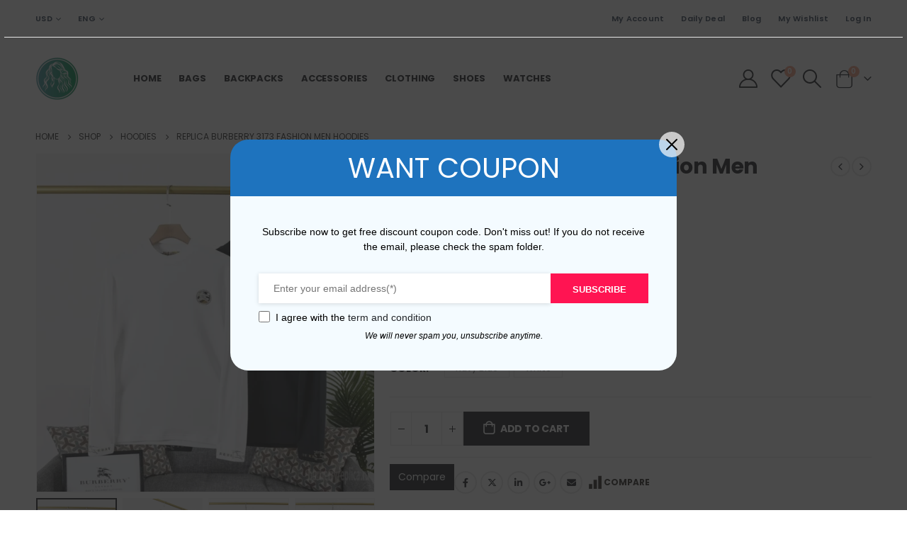

--- FILE ---
content_type: text/html; charset=UTF-8
request_url: https://burberryreplica.nu/product/replica-burberry-3173-fashion-men-hoodies/
body_size: 29017
content:
	<!DOCTYPE html>
	<html  lang="en-US" prefix="og: https://ogp.me/ns#">
	<head>
		<meta http-equiv="X-UA-Compatible" content="IE=edge" />
		<meta http-equiv="Content-Type" content="text/html; charset=UTF-8" />
		<meta name="viewport" content="width=device-width, initial-scale=1, minimum-scale=1" />

		<link rel="profile" href="https://gmpg.org/xfn/11" />
		<link rel="pingback" href="https://burberryreplica.nu/xmlrpc.php" />
						<script>document.documentElement.className = document.documentElement.className + ' yes-js js_active js'</script>
				
<!-- Search Engine Optimization by Rank Math - https://rankmath.com/ -->
<title>Replica Burberry 3173 Fashion Men Hoodies for Sale | Knockoff Burberry</title>
<meta name="description" content="Replica Burberry 3173 Fashion Men Hoodies for sale. Support PayPal and credit card payments. Free shipping worldwide."/>
<meta name="robots" content="follow, index, max-snippet:-1, max-video-preview:-1, max-image-preview:large"/>
<link rel="canonical" href="https://burberryreplica.nu/product/replica-burberry-3173-fashion-men-hoodies/" />
<meta property="og:locale" content="en_US" />
<meta property="og:type" content="product" />
<meta property="og:title" content="Replica Burberry 3173 Fashion Men Hoodies for Sale | Knockoff Burberry" />
<meta property="og:description" content="Replica Burberry 3173 Fashion Men Hoodies for sale. Support PayPal and credit card payments. Free shipping worldwide." />
<meta property="og:url" content="https://burberryreplica.nu/product/replica-burberry-3173-fashion-men-hoodies/" />
<meta property="og:site_name" content="burberryreplica.nu" />
<meta property="og:updated_time" content="2023-02-19T02:50:48+00:00" />
<meta property="og:image" content="https://burberryreplica.nu/wp-content/uploads/1665/11/634a435e1123a.webp" />
<meta property="og:image:secure_url" content="https://burberryreplica.nu/wp-content/uploads/1665/11/634a435e1123a.webp" />
<meta property="og:image:width" content="1000" />
<meta property="og:image:height" content="1000" />
<meta property="og:image:alt" content="Replica Burberry 3173 Fashion Men Hoodies" />
<meta property="og:image:type" content="image/webp" />
<meta property="product:availability" content="instock" />
<meta name="twitter:card" content="summary_large_image" />
<meta name="twitter:title" content="Replica Burberry 3173 Fashion Men Hoodies for Sale | Knockoff Burberry" />
<meta name="twitter:description" content="Replica Burberry 3173 Fashion Men Hoodies for sale. Support PayPal and credit card payments. Free shipping worldwide." />
<meta name="twitter:image" content="https://burberryreplica.nu/wp-content/uploads/1665/11/634a435e1123a.webp" />
<meta name="twitter:label1" content="Price" />
<meta name="twitter:data1" content="&#036;169.00" />
<meta name="twitter:label2" content="Availability" />
<meta name="twitter:data2" content="In stock" />
<script type="application/ld+json" class="rank-math-schema">{"@context":"https://schema.org","@graph":[{"@type":"Organization","@id":"https://burberryreplica.nu/#organization","name":"burberryreplica.nu","url":"https://burberryreplica.nu"},{"@type":"WebSite","@id":"https://burberryreplica.nu/#website","url":"https://burberryreplica.nu","name":"burberryreplica.nu","publisher":{"@id":"https://burberryreplica.nu/#organization"},"inLanguage":"en-US"},{"@type":"ImageObject","@id":"https://burberryreplica.nu/wp-content/uploads/1665/11/634a435e1123a.webp","url":"https://burberryreplica.nu/wp-content/uploads/1665/11/634a435e1123a.webp","width":"1000","height":"1000","inLanguage":"en-US"},{"@type":"ItemPage","@id":"https://burberryreplica.nu/product/replica-burberry-3173-fashion-men-hoodies/#webpage","url":"https://burberryreplica.nu/product/replica-burberry-3173-fashion-men-hoodies/","name":"Replica Burberry 3173 Fashion Men Hoodies for Sale | Knockoff Burberry","datePublished":"2022-10-15T05:21:46+00:00","dateModified":"2023-02-19T02:50:48+00:00","isPartOf":{"@id":"https://burberryreplica.nu/#website"},"primaryImageOfPage":{"@id":"https://burberryreplica.nu/wp-content/uploads/1665/11/634a435e1123a.webp"},"inLanguage":"en-US"},{"@type":"Product","name":"Replica Burberry 3173 Fashion Men Hoodies for Sale | Knockoff Burberry","description":"Replica Burberry 3173 Fashion Men Hoodies for sale. Support PayPal and credit card payments. Free shipping worldwide.","sku":"BBY2648","category":"Hoodies","mainEntityOfPage":{"@id":"https://burberryreplica.nu/product/replica-burberry-3173-fashion-men-hoodies/#webpage"},"image":[{"@type":"ImageObject","url":"https://burberryreplica.nu/wp-content/uploads/1665/11/634a435e1123a.webp","height":"1000","width":"1000"},{"@type":"ImageObject","url":"https://burberryreplica.nu/wp-content/uploads/1665/11/634a435f4014f.webp","height":"1000","width":"1000"},{"@type":"ImageObject","url":"https://burberryreplica.nu/wp-content/uploads/1665/11/634a436036f8c.webp","height":"1000","width":"1000"},{"@type":"ImageObject","url":"https://burberryreplica.nu/wp-content/uploads/1665/11/634a43615b51b.webp","height":"1000","width":"1000"},{"@type":"ImageObject","url":"https://burberryreplica.nu/wp-content/uploads/1665/11/634a43625c6b0.webp","height":"1000","width":"1000"},{"@type":"ImageObject","url":"https://burberryreplica.nu/wp-content/uploads/1665/11/634a43637cbaf.webp","height":"1000","width":"1000"},{"@type":"ImageObject","url":"https://burberryreplica.nu/wp-content/uploads/1665/11/634a43650eea5.webp","height":"1000","width":"1000"},{"@type":"ImageObject","url":"https://burberryreplica.nu/wp-content/uploads/1665/11/634a436693a35.webp","height":"1000","width":"1000"},{"@type":"ImageObject","url":"https://burberryreplica.nu/wp-content/uploads/1665/11/634a436827b00.webp","height":"2016","width":"2016"}],"offers":{"@type":"Offer","price":"169.00","priceValidUntil":"2027-12-31","priceCurrency":"USD","availability":"http://schema.org/InStock","seller":{"@type":"Organization","@id":"https://burberryreplica.nu/","name":"burberryreplica.nu","url":"https://burberryreplica.nu","logo":""},"url":"https://burberryreplica.nu/product/replica-burberry-3173-fashion-men-hoodies/"},"color":"Navy Blue | White","@id":"https://burberryreplica.nu/product/replica-burberry-3173-fashion-men-hoodies/#richSnippet"}]}</script>
<!-- /Rank Math WordPress SEO plugin -->

<link rel='dns-prefetch' href='//fonts.googleapis.com' />
<link rel="alternate" type="application/rss+xml" title="burberryreplica.nu &raquo; Feed" href="https://burberryreplica.nu/feed/" />
<link rel="alternate" type="application/rss+xml" title="burberryreplica.nu &raquo; Comments Feed" href="https://burberryreplica.nu/comments/feed/" />
		<link rel="shortcut icon" href="//burberryreplica.nu/wp-content/uploads/2024/06/burberryreplica.png" type="image/x-icon" />
				<link rel="apple-touch-icon" href="//burberryreplica.nu/wp-content/uploads/2024/06/burberryreplica.png" />
				<link rel="apple-touch-icon" sizes="120x120" href="//burberryreplica.nu/wp-content/uploads/2024/06/burberryreplica.png" />
				<link rel="apple-touch-icon" sizes="76x76" href="//burberryreplica.nu/wp-content/uploads/2024/06/burberryreplica.png" />
				<link rel="apple-touch-icon" sizes="152x152" href="//burberryreplica.nu/wp-content/uploads/2024/06/burberryreplica.png" />
		<script>
window._wpemojiSettings = {"baseUrl":"https:\/\/s.w.org\/images\/core\/emoji\/15.0.3\/72x72\/","ext":".png","svgUrl":"https:\/\/s.w.org\/images\/core\/emoji\/15.0.3\/svg\/","svgExt":".svg","source":{"concatemoji":"https:\/\/burberryreplica.nu\/wp-includes\/js\/wp-emoji-release.min.js?ver=6.5.7"}};
/*! This file is auto-generated */
!function(i,n){var o,s,e;function c(e){try{var t={supportTests:e,timestamp:(new Date).valueOf()};sessionStorage.setItem(o,JSON.stringify(t))}catch(e){}}function p(e,t,n){e.clearRect(0,0,e.canvas.width,e.canvas.height),e.fillText(t,0,0);var t=new Uint32Array(e.getImageData(0,0,e.canvas.width,e.canvas.height).data),r=(e.clearRect(0,0,e.canvas.width,e.canvas.height),e.fillText(n,0,0),new Uint32Array(e.getImageData(0,0,e.canvas.width,e.canvas.height).data));return t.every(function(e,t){return e===r[t]})}function u(e,t,n){switch(t){case"flag":return n(e,"\ud83c\udff3\ufe0f\u200d\u26a7\ufe0f","\ud83c\udff3\ufe0f\u200b\u26a7\ufe0f")?!1:!n(e,"\ud83c\uddfa\ud83c\uddf3","\ud83c\uddfa\u200b\ud83c\uddf3")&&!n(e,"\ud83c\udff4\udb40\udc67\udb40\udc62\udb40\udc65\udb40\udc6e\udb40\udc67\udb40\udc7f","\ud83c\udff4\u200b\udb40\udc67\u200b\udb40\udc62\u200b\udb40\udc65\u200b\udb40\udc6e\u200b\udb40\udc67\u200b\udb40\udc7f");case"emoji":return!n(e,"\ud83d\udc26\u200d\u2b1b","\ud83d\udc26\u200b\u2b1b")}return!1}function f(e,t,n){var r="undefined"!=typeof WorkerGlobalScope&&self instanceof WorkerGlobalScope?new OffscreenCanvas(300,150):i.createElement("canvas"),a=r.getContext("2d",{willReadFrequently:!0}),o=(a.textBaseline="top",a.font="600 32px Arial",{});return e.forEach(function(e){o[e]=t(a,e,n)}),o}function t(e){var t=i.createElement("script");t.src=e,t.defer=!0,i.head.appendChild(t)}"undefined"!=typeof Promise&&(o="wpEmojiSettingsSupports",s=["flag","emoji"],n.supports={everything:!0,everythingExceptFlag:!0},e=new Promise(function(e){i.addEventListener("DOMContentLoaded",e,{once:!0})}),new Promise(function(t){var n=function(){try{var e=JSON.parse(sessionStorage.getItem(o));if("object"==typeof e&&"number"==typeof e.timestamp&&(new Date).valueOf()<e.timestamp+604800&&"object"==typeof e.supportTests)return e.supportTests}catch(e){}return null}();if(!n){if("undefined"!=typeof Worker&&"undefined"!=typeof OffscreenCanvas&&"undefined"!=typeof URL&&URL.createObjectURL&&"undefined"!=typeof Blob)try{var e="postMessage("+f.toString()+"("+[JSON.stringify(s),u.toString(),p.toString()].join(",")+"));",r=new Blob([e],{type:"text/javascript"}),a=new Worker(URL.createObjectURL(r),{name:"wpTestEmojiSupports"});return void(a.onmessage=function(e){c(n=e.data),a.terminate(),t(n)})}catch(e){}c(n=f(s,u,p))}t(n)}).then(function(e){for(var t in e)n.supports[t]=e[t],n.supports.everything=n.supports.everything&&n.supports[t],"flag"!==t&&(n.supports.everythingExceptFlag=n.supports.everythingExceptFlag&&n.supports[t]);n.supports.everythingExceptFlag=n.supports.everythingExceptFlag&&!n.supports.flag,n.DOMReady=!1,n.readyCallback=function(){n.DOMReady=!0}}).then(function(){return e}).then(function(){var e;n.supports.everything||(n.readyCallback(),(e=n.source||{}).concatemoji?t(e.concatemoji):e.wpemoji&&e.twemoji&&(t(e.twemoji),t(e.wpemoji)))}))}((window,document),window._wpemojiSettings);
</script>
<link rel='stylesheet' id='porto-sp-attr-table-css' href='https://burberryreplica.nu/wp-content/plugins/porto-functionality/shortcodes//assets/cp-attribute-table/attribute-table.css?ver=3.1.9' media='all' />
<link rel='stylesheet' id='porto-google-fonts-css' href='//fonts.googleapis.com/css?family=Poppins%3A400%2C500%2C600%2C700%2C800%7CPlayfair+Display%3A400%2C700&#038;ver=6.5.7' media='all' />
<style id='wp-emoji-styles-inline-css'>

	img.wp-smiley, img.emoji {
		display: inline !important;
		border: none !important;
		box-shadow: none !important;
		height: 1em !important;
		width: 1em !important;
		margin: 0 0.07em !important;
		vertical-align: -0.1em !important;
		background: none !important;
		padding: 0 !important;
	}
</style>
<link rel='stylesheet' id='wp-block-library-css' href='https://burberryreplica.nu/wp-includes/css/dist/block-library/style.min.css?ver=6.5.7' media='all' />
<style id='wp-block-library-theme-inline-css'>
.wp-block-audio figcaption{color:#555;font-size:13px;text-align:center}.is-dark-theme .wp-block-audio figcaption{color:#ffffffa6}.wp-block-audio{margin:0 0 1em}.wp-block-code{border:1px solid #ccc;border-radius:4px;font-family:Menlo,Consolas,monaco,monospace;padding:.8em 1em}.wp-block-embed figcaption{color:#555;font-size:13px;text-align:center}.is-dark-theme .wp-block-embed figcaption{color:#ffffffa6}.wp-block-embed{margin:0 0 1em}.blocks-gallery-caption{color:#555;font-size:13px;text-align:center}.is-dark-theme .blocks-gallery-caption{color:#ffffffa6}.wp-block-image figcaption{color:#555;font-size:13px;text-align:center}.is-dark-theme .wp-block-image figcaption{color:#ffffffa6}.wp-block-image{margin:0 0 1em}.wp-block-pullquote{border-bottom:4px solid;border-top:4px solid;color:currentColor;margin-bottom:1.75em}.wp-block-pullquote cite,.wp-block-pullquote footer,.wp-block-pullquote__citation{color:currentColor;font-size:.8125em;font-style:normal;text-transform:uppercase}.wp-block-quote{border-left:.25em solid;margin:0 0 1.75em;padding-left:1em}.wp-block-quote cite,.wp-block-quote footer{color:currentColor;font-size:.8125em;font-style:normal;position:relative}.wp-block-quote.has-text-align-right{border-left:none;border-right:.25em solid;padding-left:0;padding-right:1em}.wp-block-quote.has-text-align-center{border:none;padding-left:0}.wp-block-quote.is-large,.wp-block-quote.is-style-large,.wp-block-quote.is-style-plain{border:none}.wp-block-search .wp-block-search__label{font-weight:700}.wp-block-search__button{border:1px solid #ccc;padding:.375em .625em}:where(.wp-block-group.has-background){padding:1.25em 2.375em}.wp-block-separator.has-css-opacity{opacity:.4}.wp-block-separator{border:none;border-bottom:2px solid;margin-left:auto;margin-right:auto}.wp-block-separator.has-alpha-channel-opacity{opacity:1}.wp-block-separator:not(.is-style-wide):not(.is-style-dots){width:100px}.wp-block-separator.has-background:not(.is-style-dots){border-bottom:none;height:1px}.wp-block-separator.has-background:not(.is-style-wide):not(.is-style-dots){height:2px}.wp-block-table{margin:0 0 1em}.wp-block-table td,.wp-block-table th{word-break:normal}.wp-block-table figcaption{color:#555;font-size:13px;text-align:center}.is-dark-theme .wp-block-table figcaption{color:#ffffffa6}.wp-block-video figcaption{color:#555;font-size:13px;text-align:center}.is-dark-theme .wp-block-video figcaption{color:#ffffffa6}.wp-block-video{margin:0 0 1em}.wp-block-template-part.has-background{margin-bottom:0;margin-top:0;padding:1.25em 2.375em}
</style>
<link rel='stylesheet' id='jquery-selectBox-css' href='https://burberryreplica.nu/wp-content/plugins/yith-woocommerce-wishlist/assets/css/jquery.selectBox.css?ver=1.2.0' media='all' />
<link rel='stylesheet' id='woocommerce_prettyPhoto_css-css' href='//burberryreplica.nu/wp-content/plugins/woocommerce/assets/css/prettyPhoto.css?ver=3.1.6' media='all' />
<link rel='stylesheet' id='yith-wcwl-main-css' href='https://burberryreplica.nu/wp-content/plugins/yith-woocommerce-wishlist/assets/css/style.css?ver=3.35.0' media='all' />
<style id='yith-wcwl-main-inline-css'>
.yith-wcwl-share .share-links a{color: #FFFFFF;}.yith-wcwl-share .share-links a:hover{color: #FFFFFF;}.yith-wcwl-share a.facebook{background: #39599E; background-color: #39599E;}.yith-wcwl-share a.facebook:hover{background: #39599E; background-color: #39599E;}.yith-wcwl-share a.twitter{background: #45AFE2; background-color: #45AFE2;}.yith-wcwl-share a.twitter:hover{background: #39599E; background-color: #39599E;}.yith-wcwl-share a.pinterest{background: #AB2E31; background-color: #AB2E31;}.yith-wcwl-share a.pinterest:hover{background: #39599E; background-color: #39599E;}.yith-wcwl-share a.email{background: #FBB102; background-color: #FBB102;}.yith-wcwl-share a.email:hover{background: #39599E; background-color: #39599E;}.yith-wcwl-share a.whatsapp{background: #00A901; background-color: #00A901;}.yith-wcwl-share a.whatsapp:hover{background: #39599E; background-color: #39599E;}
</style>
<style id='classic-theme-styles-inline-css'>
/*! This file is auto-generated */
.wp-block-button__link{color:#fff;background-color:#32373c;border-radius:9999px;box-shadow:none;text-decoration:none;padding:calc(.667em + 2px) calc(1.333em + 2px);font-size:1.125em}.wp-block-file__button{background:#32373c;color:#fff;text-decoration:none}
</style>
<style id='global-styles-inline-css'>
body{--wp--preset--color--black: #000000;--wp--preset--color--cyan-bluish-gray: #abb8c3;--wp--preset--color--white: #ffffff;--wp--preset--color--pale-pink: #f78da7;--wp--preset--color--vivid-red: #cf2e2e;--wp--preset--color--luminous-vivid-orange: #ff6900;--wp--preset--color--luminous-vivid-amber: #fcb900;--wp--preset--color--light-green-cyan: #7bdcb5;--wp--preset--color--vivid-green-cyan: #00d084;--wp--preset--color--pale-cyan-blue: #8ed1fc;--wp--preset--color--vivid-cyan-blue: #0693e3;--wp--preset--color--vivid-purple: #9b51e0;--wp--preset--color--primary: var(--porto-primary-color);--wp--preset--color--secondary: var(--porto-secondary-color);--wp--preset--color--tertiary: var(--porto-tertiary-color);--wp--preset--color--quaternary: var(--porto-quaternary-color);--wp--preset--color--dark: var(--porto-dark-color);--wp--preset--color--light: var(--porto-light-color);--wp--preset--color--primary-hover: var(--porto-primary-light-5);--wp--preset--gradient--vivid-cyan-blue-to-vivid-purple: linear-gradient(135deg,rgba(6,147,227,1) 0%,rgb(155,81,224) 100%);--wp--preset--gradient--light-green-cyan-to-vivid-green-cyan: linear-gradient(135deg,rgb(122,220,180) 0%,rgb(0,208,130) 100%);--wp--preset--gradient--luminous-vivid-amber-to-luminous-vivid-orange: linear-gradient(135deg,rgba(252,185,0,1) 0%,rgba(255,105,0,1) 100%);--wp--preset--gradient--luminous-vivid-orange-to-vivid-red: linear-gradient(135deg,rgba(255,105,0,1) 0%,rgb(207,46,46) 100%);--wp--preset--gradient--very-light-gray-to-cyan-bluish-gray: linear-gradient(135deg,rgb(238,238,238) 0%,rgb(169,184,195) 100%);--wp--preset--gradient--cool-to-warm-spectrum: linear-gradient(135deg,rgb(74,234,220) 0%,rgb(151,120,209) 20%,rgb(207,42,186) 40%,rgb(238,44,130) 60%,rgb(251,105,98) 80%,rgb(254,248,76) 100%);--wp--preset--gradient--blush-light-purple: linear-gradient(135deg,rgb(255,206,236) 0%,rgb(152,150,240) 100%);--wp--preset--gradient--blush-bordeaux: linear-gradient(135deg,rgb(254,205,165) 0%,rgb(254,45,45) 50%,rgb(107,0,62) 100%);--wp--preset--gradient--luminous-dusk: linear-gradient(135deg,rgb(255,203,112) 0%,rgb(199,81,192) 50%,rgb(65,88,208) 100%);--wp--preset--gradient--pale-ocean: linear-gradient(135deg,rgb(255,245,203) 0%,rgb(182,227,212) 50%,rgb(51,167,181) 100%);--wp--preset--gradient--electric-grass: linear-gradient(135deg,rgb(202,248,128) 0%,rgb(113,206,126) 100%);--wp--preset--gradient--midnight: linear-gradient(135deg,rgb(2,3,129) 0%,rgb(40,116,252) 100%);--wp--preset--font-size--small: 13px;--wp--preset--font-size--medium: 20px;--wp--preset--font-size--large: 36px;--wp--preset--font-size--x-large: 42px;--wp--preset--spacing--20: 0.44rem;--wp--preset--spacing--30: 0.67rem;--wp--preset--spacing--40: 1rem;--wp--preset--spacing--50: 1.5rem;--wp--preset--spacing--60: 2.25rem;--wp--preset--spacing--70: 3.38rem;--wp--preset--spacing--80: 5.06rem;--wp--preset--shadow--natural: 6px 6px 9px rgba(0, 0, 0, 0.2);--wp--preset--shadow--deep: 12px 12px 50px rgba(0, 0, 0, 0.4);--wp--preset--shadow--sharp: 6px 6px 0px rgba(0, 0, 0, 0.2);--wp--preset--shadow--outlined: 6px 6px 0px -3px rgba(255, 255, 255, 1), 6px 6px rgba(0, 0, 0, 1);--wp--preset--shadow--crisp: 6px 6px 0px rgba(0, 0, 0, 1);}:where(.is-layout-flex){gap: 0.5em;}:where(.is-layout-grid){gap: 0.5em;}body .is-layout-flex{display: flex;}body .is-layout-flex{flex-wrap: wrap;align-items: center;}body .is-layout-flex > *{margin: 0;}body .is-layout-grid{display: grid;}body .is-layout-grid > *{margin: 0;}:where(.wp-block-columns.is-layout-flex){gap: 2em;}:where(.wp-block-columns.is-layout-grid){gap: 2em;}:where(.wp-block-post-template.is-layout-flex){gap: 1.25em;}:where(.wp-block-post-template.is-layout-grid){gap: 1.25em;}.has-black-color{color: var(--wp--preset--color--black) !important;}.has-cyan-bluish-gray-color{color: var(--wp--preset--color--cyan-bluish-gray) !important;}.has-white-color{color: var(--wp--preset--color--white) !important;}.has-pale-pink-color{color: var(--wp--preset--color--pale-pink) !important;}.has-vivid-red-color{color: var(--wp--preset--color--vivid-red) !important;}.has-luminous-vivid-orange-color{color: var(--wp--preset--color--luminous-vivid-orange) !important;}.has-luminous-vivid-amber-color{color: var(--wp--preset--color--luminous-vivid-amber) !important;}.has-light-green-cyan-color{color: var(--wp--preset--color--light-green-cyan) !important;}.has-vivid-green-cyan-color{color: var(--wp--preset--color--vivid-green-cyan) !important;}.has-pale-cyan-blue-color{color: var(--wp--preset--color--pale-cyan-blue) !important;}.has-vivid-cyan-blue-color{color: var(--wp--preset--color--vivid-cyan-blue) !important;}.has-vivid-purple-color{color: var(--wp--preset--color--vivid-purple) !important;}.has-black-background-color{background-color: var(--wp--preset--color--black) !important;}.has-cyan-bluish-gray-background-color{background-color: var(--wp--preset--color--cyan-bluish-gray) !important;}.has-white-background-color{background-color: var(--wp--preset--color--white) !important;}.has-pale-pink-background-color{background-color: var(--wp--preset--color--pale-pink) !important;}.has-vivid-red-background-color{background-color: var(--wp--preset--color--vivid-red) !important;}.has-luminous-vivid-orange-background-color{background-color: var(--wp--preset--color--luminous-vivid-orange) !important;}.has-luminous-vivid-amber-background-color{background-color: var(--wp--preset--color--luminous-vivid-amber) !important;}.has-light-green-cyan-background-color{background-color: var(--wp--preset--color--light-green-cyan) !important;}.has-vivid-green-cyan-background-color{background-color: var(--wp--preset--color--vivid-green-cyan) !important;}.has-pale-cyan-blue-background-color{background-color: var(--wp--preset--color--pale-cyan-blue) !important;}.has-vivid-cyan-blue-background-color{background-color: var(--wp--preset--color--vivid-cyan-blue) !important;}.has-vivid-purple-background-color{background-color: var(--wp--preset--color--vivid-purple) !important;}.has-black-border-color{border-color: var(--wp--preset--color--black) !important;}.has-cyan-bluish-gray-border-color{border-color: var(--wp--preset--color--cyan-bluish-gray) !important;}.has-white-border-color{border-color: var(--wp--preset--color--white) !important;}.has-pale-pink-border-color{border-color: var(--wp--preset--color--pale-pink) !important;}.has-vivid-red-border-color{border-color: var(--wp--preset--color--vivid-red) !important;}.has-luminous-vivid-orange-border-color{border-color: var(--wp--preset--color--luminous-vivid-orange) !important;}.has-luminous-vivid-amber-border-color{border-color: var(--wp--preset--color--luminous-vivid-amber) !important;}.has-light-green-cyan-border-color{border-color: var(--wp--preset--color--light-green-cyan) !important;}.has-vivid-green-cyan-border-color{border-color: var(--wp--preset--color--vivid-green-cyan) !important;}.has-pale-cyan-blue-border-color{border-color: var(--wp--preset--color--pale-cyan-blue) !important;}.has-vivid-cyan-blue-border-color{border-color: var(--wp--preset--color--vivid-cyan-blue) !important;}.has-vivid-purple-border-color{border-color: var(--wp--preset--color--vivid-purple) !important;}.has-vivid-cyan-blue-to-vivid-purple-gradient-background{background: var(--wp--preset--gradient--vivid-cyan-blue-to-vivid-purple) !important;}.has-light-green-cyan-to-vivid-green-cyan-gradient-background{background: var(--wp--preset--gradient--light-green-cyan-to-vivid-green-cyan) !important;}.has-luminous-vivid-amber-to-luminous-vivid-orange-gradient-background{background: var(--wp--preset--gradient--luminous-vivid-amber-to-luminous-vivid-orange) !important;}.has-luminous-vivid-orange-to-vivid-red-gradient-background{background: var(--wp--preset--gradient--luminous-vivid-orange-to-vivid-red) !important;}.has-very-light-gray-to-cyan-bluish-gray-gradient-background{background: var(--wp--preset--gradient--very-light-gray-to-cyan-bluish-gray) !important;}.has-cool-to-warm-spectrum-gradient-background{background: var(--wp--preset--gradient--cool-to-warm-spectrum) !important;}.has-blush-light-purple-gradient-background{background: var(--wp--preset--gradient--blush-light-purple) !important;}.has-blush-bordeaux-gradient-background{background: var(--wp--preset--gradient--blush-bordeaux) !important;}.has-luminous-dusk-gradient-background{background: var(--wp--preset--gradient--luminous-dusk) !important;}.has-pale-ocean-gradient-background{background: var(--wp--preset--gradient--pale-ocean) !important;}.has-electric-grass-gradient-background{background: var(--wp--preset--gradient--electric-grass) !important;}.has-midnight-gradient-background{background: var(--wp--preset--gradient--midnight) !important;}.has-small-font-size{font-size: var(--wp--preset--font-size--small) !important;}.has-medium-font-size{font-size: var(--wp--preset--font-size--medium) !important;}.has-large-font-size{font-size: var(--wp--preset--font-size--large) !important;}.has-x-large-font-size{font-size: var(--wp--preset--font-size--x-large) !important;}
.wp-block-navigation a:where(:not(.wp-element-button)){color: inherit;}
:where(.wp-block-post-template.is-layout-flex){gap: 1.25em;}:where(.wp-block-post-template.is-layout-grid){gap: 1.25em;}
:where(.wp-block-columns.is-layout-flex){gap: 2em;}:where(.wp-block-columns.is-layout-grid){gap: 2em;}
.wp-block-pullquote{font-size: 1.5em;line-height: 1.6;}
</style>
<link rel='stylesheet' id='contact-form-7-css' href='https://burberryreplica.nu/wp-content/plugins/contact-form-7/includes/css/styles.css?ver=5.9.6' media='all' />
<style id='woocommerce-inline-inline-css'>
.woocommerce form .form-row .required { visibility: visible; }
</style>
<link rel='stylesheet' id='woo-coupon-box-popup-type-wcb-md-effect-1-css' href='https://burberryreplica.nu/wp-content/plugins/woo-coupon-box/css//popup-effect/wcb-md-effect-1.css?ver=2.1.7' media='all' />
<link rel='stylesheet' id='wcb-weather-style-css' href='https://burberryreplica.nu/wp-content/plugins/woo-coupon-box/css/weather.css?ver=2.1.7' media='all' />
<link rel='stylesheet' id='woo-coupon-box-template-1-css' href='https://burberryreplica.nu/wp-content/plugins/woo-coupon-box/css/layout-1.css?ver=2.1.7' media='all' />
<link rel='stylesheet' id='woo-coupon-box-giftbox-icons-css' href='https://burberryreplica.nu/wp-content/plugins/woo-coupon-box/css/wcb_giftbox.css?ver=2.1.7' media='all' />
<link rel='stylesheet' id='woo-coupon-box-social-icons-css' href='https://burberryreplica.nu/wp-content/plugins/woo-coupon-box/css/wcb_social_icons.css?ver=2.1.7' media='all' />
<link rel='stylesheet' id='woo-coupon-box-close-icons-css' href='https://burberryreplica.nu/wp-content/plugins/woo-coupon-box/css/wcb_button_close_icons.css?ver=2.1.7' media='all' />
<link rel='stylesheet' id='woo-coupon-box-basic-css' href='https://burberryreplica.nu/wp-content/plugins/woo-coupon-box/css/basic.css?ver=2.1.7' media='all' />
<style id='woo-coupon-box-basic-inline-css'>
.wcb-coupon-box span.wcb-md-close{font-size:16px;width:36px;line-height:36px;color:#000000;background:rgba(255,255,255,0.7);border-radius:20px;right:-11px;top:-11px;}.wcb-coupon-box .wcb-content-wrap .wcb-md-content{border-radius:25px;}.wcb-coupon-box .wcb-md-content .wcb-modal-header{background-color:#1e73be;color:#ffffff;font-size:40px;line-height:40px;padding-top:20px;padding-bottom:20px;}.wcb-coupon-box .wcb-md-content .wcb-modal-body{background-color:#f4fbff;color:#000000;}.wcb-coupon-box .wcb-md-content .wcb-modal-body .wcb-coupon-message{color:;font-size:14px;text-align:center}.wcb-coupon-box .wcb-newsletter input.wcb-email{border-radius:0px;}.wcb-coupon-box .wcb-modal-body .wcb-coupon-box-newsletter .wcb-newsletter-form input{margin-right:0px;}.wcb-coupon-box.wcb-collapse-after-close .wcb-coupon-box-newsletter{padding-bottom:0 !important;}.wcb-coupon-box .wcb-newsletter span.wcb-button{color:#ffffff;background-color:#ff1452;border-radius:0px;}.wcb-md-overlay { background:rgba(29, 29, 29, 0.8); }.wcb-coupon-box .wcb-sharing-container .wcb-list-socials .wcb-social-icon{font-size:50px;line-height:50px;}.wcb-coupon-box .wcb-sharing-container .wcb-list-socials .wcb-facebook-follow .wcb-social-icon { color:#3b579d; }.wcb-coupon-box .wcb-sharing-container .wcb-list-socials .wcb-twitter-follow .wcb-social-icon { color:#3CF; }.wcb-coupon-box .wcb-sharing-container .wcb-list-socials .wcb-pinterest-follow .wcb-social-icon { color:#BD081C; }.wcb-coupon-box .wcb-sharing-container .wcb-list-socials .wcb-instagram-follow .wcb-social-icon { color:#6a453b; }.wcb-coupon-box .wcb-sharing-container .wcb-list-socials .wcb-dribbble-follow .wcb-social-icon { color:#F26798; }.wcb-coupon-box .wcb-sharing-container .wcb-list-socials .wcb-tumblr-follow .wcb-social-icon { color:#32506d; }.wcb-coupon-box .wcb-sharing-container .wcb-list-socials .wcb-google-follow .wcb-social-icon { color:#DC4A38; }.wcb-coupon-box .wcb-sharing-container .wcb-list-socials .wcb-vkontakte-follow .wcb-social-icon { color:#45668e; }.wcb-coupon-box .wcb-sharing-container .wcb-list-socials .wcb-linkedin-follow .wcb-social-icon { color:#007bb5; }.wcb-coupon-box .wcb-sharing-container .wcb-list-socials .wcb-youtube-follow .wcb-social-icon { color:#ff0000; }.wcb-coupon-box-small-icon{font-size:30px;line-height:30px;color:#ffffff;}.wcb-coupon-box-small-icon-wrap{background-color:#9632dc;border-radius:8px;}.wcb-coupon-box .wcb-md-close-never-reminder-field .wcb-md-close-never-reminder{color:#c3bbbb;background-color:#eff6fa;border-radius:4px;}
</style>
<link rel='stylesheet' id='wvr-front-comment-css' href='https://burberryreplica.nu/wp-content/plugins/woo-virtual-reviews/assets/css/front-comment.css?ver=2.0.0' media='all' />
<style id='wvr-front-comment-inline-css'>
.wvr-customer-pick .wvr-select-sample-cmt{color: #000000; background-color:#dddddd;}.wvr-customer-pick .wvr-select-sample-cmt:hover{color: #ffffff; background-color:#ff0000;}.wvr-product-purchased{color: #000000; background-color:#eeeeee;}.wvr-icon-purchased{color: #000000;}.wvr-icon-purchased:before{content:'\e900'; margin-right:5px}
</style>
<link rel='stylesheet' id='jquery-colorbox-css' href='https://burberryreplica.nu/wp-content/plugins/yith-woocommerce-compare/assets/css/colorbox.css?ver=1.4.21' media='all' />
<link rel='stylesheet' id='porto-fs-progress-bar-css' href='https://burberryreplica.nu/wp-content/themes/porto/inc/lib/woocommerce-shipping-progress-bar/shipping-progress-bar.css?ver=7.1.9' media='all' />
<link rel='stylesheet' id='porto-css-vars-css' href="https://burberryreplica.nu/wp-content/uploads/porto_styles/theme_css_vars.css?ver=7.1.9" media='all' />
<link rel='stylesheet' id='js_composer_front-css' href='https://burberryreplica.nu/wp-content/plugins/js_composer/assets/css/js_composer.min.css?ver=7.7.1' media='all' />
<link rel='stylesheet' id='bootstrap-css' href="https://burberryreplica.nu/wp-content/uploads/porto_styles/bootstrap.css?ver=7.1.9" media='all' />
<link rel='stylesheet' id='porto-plugins-css' href='https://burberryreplica.nu/wp-content/themes/porto/css/plugins.css?ver=7.1.9' media='all' />
<link rel='stylesheet' id='porto-theme-css' href='https://burberryreplica.nu/wp-content/themes/porto/css/theme.css?ver=7.1.9' media='all' />
<link rel='stylesheet' id='porto-shortcodes-css' href="https://burberryreplica.nu/wp-content/uploads/porto_styles/shortcodes.css?ver=7.1.9" media='all' />
<link rel='stylesheet' id='porto-theme-shop-css' href='https://burberryreplica.nu/wp-content/themes/porto/css/theme_shop.css?ver=7.1.9' media='all' />
<link rel='stylesheet' id='porto-theme-wpb-css' href='https://burberryreplica.nu/wp-content/themes/porto/css/theme_wpb.css?ver=7.1.9' media='all' />
<link rel='stylesheet' id='porto-dynamic-style-css' href="https://burberryreplica.nu/wp-content/uploads/porto_styles/dynamic_style.css?ver=7.1.9" media='all' />
<link rel='stylesheet' id='porto-type-builder-css' href='https://burberryreplica.nu/wp-content/plugins/porto-functionality/builders/assets/type-builder.css?ver=3.1.9' media='all' />
<link rel='stylesheet' id='porto-account-login-style-css' href='https://burberryreplica.nu/wp-content/themes/porto/css/theme/shop/login-style/account-login.css?ver=7.1.9' media='all' />
<link rel='stylesheet' id='porto-theme-woopage-css' href='https://burberryreplica.nu/wp-content/themes/porto/css/theme/shop/other/woopage.css?ver=7.1.9' media='all' />
<link rel='stylesheet' id='porto-sp-skeleton-css' href='https://burberryreplica.nu/wp-content/themes/porto/css/theme/shop/single-product/skeleton.css?ver=7.1.9' media='all' />
<link rel='stylesheet' id='porto-style-css' href='https://burberryreplica.nu/wp-content/themes/porto/style.css?ver=7.1.9' media='all' />
<style id='porto-style-inline-css'>
.side-header-narrow-bar-logo{max-width:111px}@media (min-width:992px){#header{margin:0 6px 0 6px}}.page-top .page-title-wrap{line-height:0}body.single-product .page-top .breadcrumbs-wrap{padding-right:55px}.product-images .img-thumbnail .inner,.product-images .img-thumbnail .inner img{-webkit-transform:none;transform:none}.sticky-product{position:fixed;top:0;left:0;width:100%;z-index:100;background-color:#fff;box-shadow:0 3px 5px rgba(0,0,0,0.08);padding:15px 0}.sticky-product.pos-bottom{top:auto;bottom:0;box-shadow:0 -3px 5px rgba(0,0,0,0.08)}.sticky-product .container{display:-ms-flexbox;display:flex;-ms-flex-align:center;align-items:center;-ms-flex-wrap:wrap;flex-wrap:wrap}.sticky-product .sticky-image{max-width:60px;margin-right:15px}.sticky-product .add-to-cart{-ms-flex:1;flex:1;text-align:right;margin-top:5px}.sticky-product .product-name{font-size:16px;font-weight:600;line-height:inherit;margin-bottom:0}.sticky-product .sticky-detail{line-height:1.5;display:-ms-flexbox;display:flex}.sticky-product .star-rating{margin:5px 15px;font-size:1em}.sticky-product .availability{padding-top:2px}.sticky-product .sticky-detail .price{font-family:Poppins,Poppins,sans-serif;font-weight:400;margin-bottom:0;font-size:1.3em;line-height:1.5}.sticky-product.pos-top:not(.hide){top:0;opacity:1;visibility:visible;transform:translate3d( 0,0,0 )}.sticky-product.pos-top.scroll-down{opacity:0 !important;visibility:hidden;transform:translate3d( 0,-100%,0 )}.sticky-product.sticky-ready{transition:left .3s,visibility 0.3s,opacity 0.3s,transform 0.3s,top 0.3s ease}@media (max-width:992px){.sticky-product .container{padding-left:var(--porto-grid-gutter-width);padding-right:var(--porto-grid-gutter-width)}}@media (max-width:767px){.sticky-product{display:none}}.custom-font4{font-family:'Segoe Script','Savoye LET'}body.woocommerce .main-content,body.woocommerce .left-sidebar,body.woocommerce .right-sidebar{padding-top:0}@media (min-width:1220px) and (max-width:1435px){.container{max-width:1200px}}.porto-block-html-top{font-family:Poppins;font-weight:500;font-size:.9286em;line-height:1.4;letter-spacing:.025em}.porto-block-html-top .mfp-close{top:50%;transform:translateY(-50%) rotateZ(45deg);color:inherit;opacity:.7}.porto-block-html-top small{font-size:.8461em;font-weight:400;opacity:.5}.porto-block-html-top a{text-transform:uppercase;display:inline-block;padding:.4rem .5rem;font-size:0.625rem;font-weight:700;background:#151719;color:#fff;text-decoration:none}.top-links > li.menu-item > a{text-transform:none}.fixed-header.header-transparent-bottom-border #header{border-bottom:none}.view-switcher i{display:none !important}#mini-cart{font-size:25px !important}#header .logo{margin-right:2rem}@media (max-width:575px){#header .top-links{display:none}#header .logo{margin-right:0}.porto-ibanner-layer{font-size:.6rem}}.fixed-header .header-top{border-bottom:none}#mini-cart .cart-items,.my-wishlist .wishlist-count{background-color:#f4a085}.btn{font-weight:700;letter-spacing:.01em}.porto-ibanner .porto-ibanner-desc{color:inherit}.porto-ibanner .btn-modern.btn-md{font-size:.8125em;padding:.875em 2.25em}.porto-ibanner .btn-md.vc_btn3-block{padding-top:1em;padding-bottom:1em}.porto-ibanner .btn-modern.btn-lg{font-size:1em;padding:1em 3em}.porto-ibanner .btn-modern.btn-xl{font-size:1.125em;padding:1.05em 3.125em}.porto-grid-item .btn-modern.btn-xl{padding:1.05em 2.25em}.coupon-sale-text{padding:.2em .4em;position:relative;transform:rotate(-1.5deg)}.coupon-sale-text b sup{font-size:54%}.coupon-sale-text i{font-style:normal;position:absolute;left:-2.25em;top:50%;transform:translateY(-50%) rotate(-90deg);font-size:.4em;opacity:.6;letter-spacing:0}.coupon-sale-text sub{position:absolute;left:100%;margin-left:.25rem;bottom:.3em;font-size:70%;line-height:1}.coupon-sale-text.heading-light i,.coupon-sale-text.heading-light sub{color:#222529}.coupon-sale-text.heading-dark i,.coupon-sale-text.heading-dark sub{color:#fff}.home-banner .product-category img{display:none}.home-banner ul.products li.product-category .thumb-info{min-height:3.375rem;background:#222529}.home-banner .thumb-info .thumb-info-inner{font-family:Poppins;font-size:.875rem;letter-spacing:.01em}.product-summary-wrap .summary-before,.product-summary-wrap .summary{margin-bottom:2em}.product-image .labels{font-weight:500;font-size:12px}ul.products li.product-col .product-inner{background:#fff;padding-bottom:1px}ul.product_list_widget li .product-details a,li.product-col.product-default h3{color:#222529}.widget .widgettitle{font-size:1rem}.newsletter-popup-form{position:relative;max-width:740px}#footer .widget:last-child{margin-bottom:15px}#footer .widgettitle,#footer .widget-title{font-size:15px;text-transform:uppercase;font-weight:700}#footer .widget.contact-info .contact-details strong{text-transform:uppercase;letter-spacing:.005em}#footer .widget.contact-info .contact-details i{display:none}#footer .widget.contact-info .contact-details strong,#footer .widget.contact-info .contact-details span{line-height:20px;padding-left:0}#footer .widget_wysija_cont .wysija-input{background:#292c30;height:44px;border-radius:30px;font-size:.8125rem;margin-bottom:1rem}#footer .widget_wysija_cont .wysija-submit{height:44px;padding-left:1.5rem;padding-right:1.5rem;text-transform:uppercase;border-radius:30px;font-size:.8125rem}#footer .widget .widget_wysija{display:block;max-width:none}#footer .share-links a{width:40px;height:40px;border-radius:20px;border:1px solid #313438;box-shadow:none}#footer .widget .tagcloud a{background:none;color:inherit;border-radius:0;font-size:11px !important;font-weight:400;text-transform:none;padding:.6em;border:1px solid #313438}#footer .widget .tagcloud a:hover{border-color:#fff;color:#fff}.footer-main > .container:after{content:'';display:block;position:absolute;bottom:0;left:10px;right:10px;border-top:1px solid #313438}@media (min-width:1200px){.footer-main > .container > .row > .col-lg-3:nth-child(3){padding-right:8%}}
</style>
<link rel='stylesheet' id='porto-360-gallery-css' href='https://burberryreplica.nu/wp-content/themes/porto/inc/lib/threesixty/threesixty.css?ver=7.1.9' media='all' />
<link rel='stylesheet' id='styles-child-css' href='https://burberryreplica.nu/wp-content/themes/porto-child/style.css?ver=6.5.7' media='all' />
<script type="text/javascript">
            window._nslDOMReady = function (callback) {
                if ( document.readyState === "complete" || document.readyState === "interactive" ) {
                    callback();
                } else {
                    document.addEventListener( "DOMContentLoaded", callback );
                }
            };
            </script><script src="https://burberryreplica.nu/wp-includes/js/jquery/jquery.min.js?ver=3.7.1" id="jquery-core-js"></script>
<script src="https://burberryreplica.nu/wp-includes/js/jquery/jquery-migrate.min.js?ver=3.4.1" id="jquery-migrate-js"></script>
<script src="https://burberryreplica.nu/wp-content/plugins/woocommerce/assets/js/jquery-blockui/jquery.blockUI.min.js?ver=2.7.0-wc.9.0.3" id="jquery-blockui-js" data-wp-strategy="defer"></script>
<script id="wc-add-to-cart-js-extra">
var wc_add_to_cart_params = {"ajax_url":"\/wp-admin\/admin-ajax.php","wc_ajax_url":"\/?wc-ajax=%%endpoint%%","i18n_view_cart":"View cart","cart_url":"https:\/\/burberryreplica.nu\/cart\/","is_cart":"","cart_redirect_after_add":"no"};
</script>
<script src="https://burberryreplica.nu/wp-content/plugins/woocommerce/assets/js/frontend/add-to-cart.min.js?ver=9.0.3" id="wc-add-to-cart-js" data-wp-strategy="defer"></script>
<script id="wc-single-product-js-extra">
var wc_single_product_params = {"i18n_required_rating_text":"Please select a rating","review_rating_required":"yes","flexslider":{"rtl":false,"animation":"slide","smoothHeight":true,"directionNav":false,"controlNav":"thumbnails","slideshow":false,"animationSpeed":500,"animationLoop":false,"allowOneSlide":false},"zoom_enabled":"","zoom_options":[],"photoswipe_enabled":"","photoswipe_options":{"shareEl":false,"closeOnScroll":false,"history":false,"hideAnimationDuration":0,"showAnimationDuration":0},"flexslider_enabled":""};
</script>
<script src="https://burberryreplica.nu/wp-content/plugins/woocommerce/assets/js/frontend/single-product.min.js?ver=9.0.3" id="wc-single-product-js" defer data-wp-strategy="defer"></script>
<script src="https://burberryreplica.nu/wp-content/plugins/woocommerce/assets/js/js-cookie/js.cookie.min.js?ver=2.1.4-wc.9.0.3" id="js-cookie-js" defer data-wp-strategy="defer"></script>
<script id="woocommerce-js-extra">
var woocommerce_params = {"ajax_url":"\/wp-admin\/admin-ajax.php","wc_ajax_url":"\/?wc-ajax=%%endpoint%%"};
</script>
<script src="https://burberryreplica.nu/wp-content/plugins/woocommerce/assets/js/frontend/woocommerce.min.js?ver=9.0.3" id="woocommerce-js" defer data-wp-strategy="defer"></script>
<script src="https://burberryreplica.nu/wp-content/plugins/js_composer/assets/js/vendors/woocommerce-add-to-cart.js?ver=7.7.1" id="vc_woocommerce-add-to-cart-js-js"></script>
<script id="fast-comment-js-extra">
var php_js = {"auto_rating":"0","first_comment":"Good quality."};
</script>
<script src="https://burberryreplica.nu/wp-content/plugins/woo-virtual-reviews/assets/js/front-script.js?ver=2.0.0" id="fast-comment-js"></script>
<script id="wc-cart-fragments-js-extra">
var wc_cart_fragments_params = {"ajax_url":"\/wp-admin\/admin-ajax.php","wc_ajax_url":"\/?wc-ajax=%%endpoint%%","cart_hash_key":"wc_cart_hash_43f93bf8c7d5d02a1af11129e8f5f1cd","fragment_name":"wc_fragments_43f93bf8c7d5d02a1af11129e8f5f1cd","request_timeout":"15000"};
</script>
<script src="https://burberryreplica.nu/wp-content/plugins/woocommerce/assets/js/frontend/cart-fragments.min.js?ver=9.0.3" id="wc-cart-fragments-js" defer data-wp-strategy="defer"></script>
<script></script><link rel="https://api.w.org/" href="https://burberryreplica.nu/wp-json/" /><link rel="alternate" type="application/json" href="https://burberryreplica.nu/wp-json/wp/v2/product/7986" /><link rel="EditURI" type="application/rsd+xml" title="RSD" href="https://burberryreplica.nu/xmlrpc.php?rsd" />
<meta name="generator" content="WordPress 6.5.7" />
<link rel='shortlink' href='https://burberryreplica.nu/?p=7986' />
<link rel="alternate" type="application/json+oembed" href="https://burberryreplica.nu/wp-json/oembed/1.0/embed?url=https%3A%2F%2Fburberryreplica.nu%2Fproduct%2Freplica-burberry-3173-fashion-men-hoodies%2F" />
<link rel="alternate" type="text/xml+oembed" href="https://burberryreplica.nu/wp-json/oembed/1.0/embed?url=https%3A%2F%2Fburberryreplica.nu%2Fproduct%2Freplica-burberry-3173-fashion-men-hoodies%2F&#038;format=xml" />
<!-- Google tag (gtag.js) -->
<script async src="https://www.googletagmanager.com/gtag/js?id=UA-247230290-2"></script>
<script>
  window.dataLayer = window.dataLayer || [];
  function gtag(){dataLayer.push(arguments);}
  gtag('js', new Date());

  gtag('config', 'UA-247230290-2');
</script>

		<script type="text/javascript">
		WebFontConfig = {
			google: { families: [ 'Poppins:400,500,600,700,800','Playfair+Display:400,700' ] }
		};
		(function(d) {
			var wf = d.createElement('script'), s = d.scripts[d.scripts.length - 1];
			wf.src = 'https://burberryreplica.nu/wp-content/themes/porto/js/libs/webfont.js';
			wf.async = true;
			s.parentNode.insertBefore(wf, s);
		})(document);</script>
			<noscript><style>.woocommerce-product-gallery{ opacity: 1 !important; }</style></noscript>
	<meta name="generator" content="Powered by WPBakery Page Builder - drag and drop page builder for WordPress."/>
<link rel="icon" href="https://burberryreplica.nu/wp-content/uploads/2023/04/cropped-icon_20230421172559-removebg-preview-32x32.png" sizes="32x32" />
<link rel="icon" href="https://burberryreplica.nu/wp-content/uploads/2023/04/cropped-icon_20230421172559-removebg-preview-192x192.png" sizes="192x192" />
<link rel="apple-touch-icon" href="https://burberryreplica.nu/wp-content/uploads/2023/04/cropped-icon_20230421172559-removebg-preview-180x180.png" />
<meta name="msapplication-TileImage" content="https://burberryreplica.nu/wp-content/uploads/2023/04/cropped-icon_20230421172559-removebg-preview-270x270.png" />
<noscript><style> .wpb_animate_when_almost_visible { opacity: 1; }</style></noscript>	</head>
	<body class="product-template-default single single-product postid-7986 wp-embed-responsive theme-porto woocommerce woocommerce-page woocommerce-no-js login-popup full blog-1 wpb-js-composer js-comp-ver-7.7.1 vc_responsive">
	
	<div class="page-wrapper"><!-- page wrapper -->
		<div class="porto-html-block porto-block-html-top"><div class="background-color-dark text-center text-color-light position-relative p-t-sm p-b-sm d-none"><div class="container">Get Up to <b>40% OFF</b> New-Season Styles<a href="#" class="ms-2">Men</a><a href="#" class="mx-2">Women</a> <small>* Limited time only.</small></div></div></div>
											<!-- header wrapper -->
				<div class="header-wrapper">
										

	<header id="header" class="header-builder">
	
	<div class="header-top"><div class="header-row container"><div class="header-col header-left"><ul id="menu-currency-switcher" class="currency-switcher porto-view-switcher mega-menu show-arrow">
					<li class="menu-item has-sub narrow">
						<a class="nolink" href="#">USD</a>
						<div class="popup">
							<div class="inner">
								<ul class="sub-menu wcml-switcher">
									<li class="menu-item"><a href="#">USD</a></li>
									<li class="menu-item"><a href="#">EUR</a></li>
								</ul>
							</div>
						</div>
					</li>
				</ul><ul class="view-switcher porto-view-switcher mega-menu show-arrow">
					<li class="menu-item has-sub narrow">
						<a class="nolink" href="#"><i class="flag-us"></i>Eng</a>
						<div class="popup">
							<div class="inner">
								<ul class="sub-menu">
									<li class="menu-item"><a href="#"><i class="flag-us"></i>Eng</a></li>
									<li class="menu-item"><a href="#"><i class="flag-fr"></i>Frh</a></li>
								</ul>
							</div>
						</div>
					</li>
				</ul></div><div class="header-col header-right"><ul id="menu-top-navigation" class="top-links mega-menu"><li id="nav-menu-item-18170" class="menu-item menu-item-type-post_type menu-item-object-page narrow"><a href="https://burberryreplica.nu/my-account/">My Account</a></li>
<li id="nav-menu-item-18171" class="menu-item menu-item-type-custom menu-item-object-custom narrow"><a href="#">Daily Deal</a></li>
<li id="nav-menu-item-18172" class="menu-item menu-item-type-post_type menu-item-object-page narrow"><a href="https://burberryreplica.nu/blog/">Blog</a></li>
<li id="nav-menu-item-18188" class="menu-item menu-item-type-post_type menu-item-object-page menu-item-privacy-policy narrow"><a href="https://burberryreplica.nu/wishlist/">My Wishlist</a></li>
<li class="menu-item"><a class="porto-link-login" href="https://burberryreplica.nu/my-account/">Log In</a></li></ul></div></div></div><div class="header-main"><div class="header-row container"><div class="header-col header-left"><a class="mobile-toggle" href="#" aria-label="Mobile Menu"><i class="fas fa-bars"></i></a>
	<div class="logo">
	<a href="https://burberryreplica.nu/" title="burberryreplica.nu - "  rel="home">
		<img class="img-responsive sticky-logo sticky-retina-logo" src="//burberryreplica.nu/wp-content/uploads/2024/06/burberryreplica-1.png" alt="burberryreplica.nu" /><img class="img-responsive standard-logo retina-logo" width="62" height="62" src="//burberryreplica.nu/wp-content/uploads/2024/06/burberryreplica-1.png" alt="burberryreplica.nu" />	</a>
	</div>
	<ul id="menu-main" class="main-menu mega-menu"><li id="nav-menu-item-25307" class="menu-item menu-item-type-post_type menu-item-object-page menu-item-home narrow"><a href="https://burberryreplica.nu/">Home</a></li>
<li id="nav-menu-item-18232" class="menu-item menu-item-type-taxonomy menu-item-object-product_cat narrow"><a href="https://burberryreplica.nu/product-category/replica-burberry-bags/">Bags</a></li>
<li id="nav-menu-item-18231" class="menu-item menu-item-type-taxonomy menu-item-object-product_cat narrow"><a href="https://burberryreplica.nu/product-category/replica-burberry-backpacks/">Backpacks</a></li>
<li id="nav-menu-item-18230" class="menu-item menu-item-type-taxonomy menu-item-object-product_cat menu-item-has-children has-sub narrow"><a href="https://burberryreplica.nu/product-category/replica-burberry-accessories/">Accessories</a>
<div class="popup"><div class="inner" style=""><ul class="sub-menu porto-narrow-sub-menu">
	<li id="nav-menu-item-18234" class="menu-item menu-item-type-taxonomy menu-item-object-product_cat" data-cols="1"><a href="https://burberryreplica.nu/product-category/replica-burberry-belts/">Belts</a></li>
	<li id="nav-menu-item-18235" class="menu-item menu-item-type-taxonomy menu-item-object-product_cat" data-cols="1"><a href="https://burberryreplica.nu/product-category/replica-burberry-caps/">Caps</a></li>
	<li id="nav-menu-item-18233" class="menu-item menu-item-type-taxonomy menu-item-object-product_cat" data-cols="1"><a href="https://burberryreplica.nu/product-category/replica-burberry-bedding/">Bedding</a></li>
	<li id="nav-menu-item-18240" class="menu-item menu-item-type-taxonomy menu-item-object-product_cat" data-cols="1"><a href="https://burberryreplica.nu/product-category/replica-burberry-iphone-cases/">Iphone Cases</a></li>
	<li id="nav-menu-item-18241" class="menu-item menu-item-type-taxonomy menu-item-object-product_cat" data-cols="1"><a href="https://burberryreplica.nu/product-category/replica-burberry-scarf/">Scarf</a></li>
	<li id="nav-menu-item-18244" class="menu-item menu-item-type-taxonomy menu-item-object-product_cat" data-cols="1"><a href="https://burberryreplica.nu/product-category/replica-burberry-sunglasses/">Sunglasses</a></li>
</ul></div></div>
</li>
<li id="nav-menu-item-18236" class="menu-item menu-item-type-taxonomy menu-item-object-product_cat menu-item-has-children has-sub narrow"><a href="https://burberryreplica.nu/product-category/burberry-replica-clothing/">Clothing</a>
<div class="popup"><div class="inner" style=""><ul class="sub-menu porto-narrow-sub-menu">
	<li id="nav-menu-item-18237" class="menu-item menu-item-type-taxonomy menu-item-object-product_cat" data-cols="1"><a href="https://burberryreplica.nu/product-category/replica-burberry-down-coats/">Down Coats</a></li>
	<li id="nav-menu-item-18238" class="menu-item menu-item-type-taxonomy menu-item-object-product_cat" data-cols="1"><a href="https://burberryreplica.nu/product-category/replica-burberry-dresses/">Dresses</a></li>
	<li id="nav-menu-item-18239" class="menu-item menu-item-type-taxonomy menu-item-object-product_cat current-product-ancestor current-menu-parent current-product-parent active" data-cols="1"><a href="https://burberryreplica.nu/product-category/replica-burberry-hoodies/">Hoodies</a></li>
	<li id="nav-menu-item-18242" class="menu-item menu-item-type-taxonomy menu-item-object-product_cat" data-cols="1"><a href="https://burberryreplica.nu/product-category/replica-burberry-shirts/">Shirts</a></li>
	<li id="nav-menu-item-18245" class="menu-item menu-item-type-taxonomy menu-item-object-product_cat" data-cols="1"><a href="https://burberryreplica.nu/product-category/replica-burberry-sweaters/">Sweaters</a></li>
</ul></div></div>
</li>
<li id="nav-menu-item-18243" class="menu-item menu-item-type-taxonomy menu-item-object-product_cat narrow"><a href="https://burberryreplica.nu/product-category/replica-burberry-shoes/">Shoes</a></li>
<li id="nav-menu-item-18246" class="menu-item menu-item-type-taxonomy menu-item-object-product_cat narrow"><a href="https://burberryreplica.nu/product-category/replica-burberry-watches/">Watches</a></li>
</ul></div><div class="header-col header-right"><a href="https://burberryreplica.nu/my-account/" title="My Account" class="my-account  porto-link-login"><i class="porto-icon-user-2"></i></a><a href="/" title="Wishlist" class="my-wishlist"><i class="porto-icon-wishlist-2"></i><span class="wishlist-count">0</span></a><div class="searchform-popup search-popup"><a  class="search-toggle" aria-label="Search Toggle" href="#"><i class="porto-icon-magnifier"></i><span class="search-text">Search</span></a>	<form action="https://burberryreplica.nu/" method="get"
		class="searchform search-layout-large searchform-cats">
		<div class="searchform-fields">
			<span class="text"><input name="s" type="text" value="" placeholder="Search&hellip;" autocomplete="off" /></span>
							<input type="hidden" name="post_type" value="product"/>
				<select  name='product_cat' id='product_cat' class='cat'>
	<option value='0'>All Categories</option>
	<option class="level-0" value="replica-burberry-dresses">Dresses</option>
	<option class="level-0" value="replica-burberry-down-coats">Down Coats</option>
	<option class="level-0" value="replica-burberry-hoodies">Hoodies</option>
	<option class="level-0" value="replica-burberry-shirts">Shirts</option>
	<option class="level-0" value="replica-burberry-sweaters">Sweaters</option>
	<option class="level-0" value="replica-burberry-sunglasses">Sunglasses</option>
	<option class="level-0" value="replica-burberry-belts">Belts</option>
	<option class="level-0" value="replica-burberry-bedding">Bedding</option>
	<option class="level-0" value="replica-burberry-iphone-cases">Iphone Cases</option>
	<option class="level-0" value="replica-burberry-caps">Caps</option>
	<option class="level-0" value="replica-burberry-scarf">Scarf</option>
	<option class="level-0" value="replica-burberry-watches">Watches</option>
	<option class="level-0" value="replica-burberry-backpacks">Backpacks</option>
	<option class="level-0" value="replica-burberry-bags">Bags</option>
	<option class="level-0" value="replica-burberry-shoes">Shoes</option>
	<option class="level-0" value="burberry-replica-clothing">Clothing</option>
</select>
			<span class="button-wrap">
				<button class="btn btn-special" title="Search" type="submit">
					<i class="porto-icon-magnifier"></i>
				</button>
									
			</span>
		</div>
				<div class="live-search-list"></div>
			</form>
	</div>		<div id="mini-cart" class="mini-cart minicart-arrow-alt">
			<div class="cart-head">
			<span class="cart-icon"><i class="minicart-icon porto-icon-shopping-cart"></i><span class="cart-items">0</span></span><span class="cart-items-text">0 items</span>			</div>
			<div class="cart-popup widget_shopping_cart">
				<div class="widget_shopping_cart_content">
									<div class="cart-loading"></div>
								</div>
			</div>
				</div>
		</div></div></div>	</header>

									</div>
				<!-- end header wrapper -->
			
			
					<section class="page-top page-header-1">
	<div class="container hide-title">
	<div class="row">
		<div class="col-lg-12">
							<div class="breadcrumbs-wrap">
					<ul class="breadcrumb" itemscope itemtype="https://schema.org/BreadcrumbList"><li class="home" itemprop="itemListElement" itemscope itemtype="https://schema.org/ListItem"><a itemprop="item" href="https://burberryreplica.nu" title="Go to Home Page"><span itemprop="name">Home</span></a><meta itemprop="position" content="1" /><i class="delimiter delimiter-2"></i></li><li itemprop="itemListElement" itemscope itemtype="https://schema.org/ListItem"><a itemprop="item" href="https://burberryreplica.nu/shop/"><span itemprop="name">Shop</span></a><meta itemprop="position" content="2" /><i class="delimiter delimiter-2"></i></li><li itemprop="itemListElement" itemscope itemtype="https://schema.org/ListItem"><a itemprop="item" href="https://burberryreplica.nu/product-category/replica-burberry-hoodies/"><span itemprop="name">Hoodies</span></a><meta itemprop="position" content="3" /><i class="delimiter delimiter-2"></i></li><li>Replica Burberry 3173 Fashion Men Hoodies</li></ul>				</div>
						<div class="page-title-wrap d-none">
								<h1 class="page-title">Replica Burberry 3173 Fashion Men Hoodies</h1>
							</div>
					</div>
	</div>
</div>
	</section>
	
		<div id="main" class="column1 boxed"><!-- main -->

			<div class="container">
			<div class="row main-content-wrap">

			<!-- main content -->
			<div class="main-content col-lg-12">

			
	<div id="primary" class="content-area"><main id="content" class="site-main">

					
			<div class="woocommerce-notices-wrapper"></div>
<div id="product-7986" class="product type-product post-7986 status-publish first instock product_cat-replica-burberry-hoodies has-post-thumbnail shipping-taxable purchasable product-type-variable product-layout-default skeleton-loading">
	<script type="text/template">"\r\n\t<div class=\"product-summary-wrap\">\r\n\t\t\t\t\t<div class=\"row\">\r\n\t\t\t\t<div class=\"summary-before col-md-5\">\r\n\t\t\t\t\t\t\t<div class=\"labels\"><\/div><div class=\"product-images images\">\r\n\t<div class=\"product-image-slider owl-carousel show-nav-hover has-ccols ccols-1\"><div class=\"img-thumbnail\"><div class=\"inner\"><img width=\"595\" height=\"595\" src=\"https:\/\/burberryreplica.nu\/wp-content\/uploads\/1665\/11\/634a435e1123a-595x595.webp\" class=\"woocommerce-main-image img-responsive\" alt=\"Replica Burberry 3173 Fashion Men Hoodies\" href=\"https:\/\/burberryreplica.nu\/wp-content\/uploads\/1665\/11\/634a435e1123a.webp\" title=\"Replica Burberry 3173 Fashion Men Hoodies\" decoding=\"async\" fetchpriority=\"high\" srcset=\"https:\/\/burberryreplica.nu\/wp-content\/uploads\/1665\/11\/634a435e1123a-595x595.webp 595w, https:\/\/burberryreplica.nu\/wp-content\/uploads\/1665\/11\/634a435e1123a-450x450.webp 450w, https:\/\/burberryreplica.nu\/wp-content\/uploads\/1665\/11\/634a435e1123a-400x400.webp 400w\" sizes=\"(max-width: 595px) 100vw, 595px\" \/><\/div><\/div><div class=\"img-thumbnail\"><div class=\"inner\"><img width=\"595\" height=\"595\" src=\"https:\/\/burberryreplica.nu\/wp-content\/uploads\/1665\/11\/634a435f4014f-595x595.webp\" class=\"img-responsive\" alt=\"Replica Burberry 3173 Fashion Men Hoodies 2\" href=\"https:\/\/burberryreplica.nu\/wp-content\/uploads\/1665\/11\/634a435f4014f.webp\" decoding=\"async\" srcset=\"https:\/\/burberryreplica.nu\/wp-content\/uploads\/1665\/11\/634a435f4014f-595x595.webp 595w, https:\/\/burberryreplica.nu\/wp-content\/uploads\/1665\/11\/634a435f4014f-450x450.webp 450w, https:\/\/burberryreplica.nu\/wp-content\/uploads\/1665\/11\/634a435f4014f-400x400.webp 400w\" sizes=\"(max-width: 595px) 100vw, 595px\" title=\"Replica Burberry 3173 Fashion Men Hoodies 2\" \/><\/div><\/div><div class=\"img-thumbnail\"><div class=\"inner\"><img width=\"595\" height=\"595\" src=\"https:\/\/burberryreplica.nu\/wp-content\/uploads\/1665\/11\/634a436036f8c-595x595.webp\" class=\"img-responsive\" alt=\"Replica Burberry 3173 Fashion Men Hoodies 3\" href=\"https:\/\/burberryreplica.nu\/wp-content\/uploads\/1665\/11\/634a436036f8c.webp\" decoding=\"async\" srcset=\"https:\/\/burberryreplica.nu\/wp-content\/uploads\/1665\/11\/634a436036f8c-595x595.webp 595w, https:\/\/burberryreplica.nu\/wp-content\/uploads\/1665\/11\/634a436036f8c-450x450.webp 450w, https:\/\/burberryreplica.nu\/wp-content\/uploads\/1665\/11\/634a436036f8c-400x400.webp 400w\" sizes=\"(max-width: 595px) 100vw, 595px\" title=\"Replica Burberry 3173 Fashion Men Hoodies 3\" \/><\/div><\/div><div class=\"img-thumbnail\"><div class=\"inner\"><img width=\"595\" height=\"595\" src=\"https:\/\/burberryreplica.nu\/wp-content\/uploads\/1665\/11\/634a43615b51b-595x595.webp\" class=\"img-responsive\" alt=\"Replica Burberry 3173 Fashion Men Hoodies 4\" href=\"https:\/\/burberryreplica.nu\/wp-content\/uploads\/1665\/11\/634a43615b51b.webp\" decoding=\"async\" loading=\"lazy\" srcset=\"https:\/\/burberryreplica.nu\/wp-content\/uploads\/1665\/11\/634a43615b51b-595x595.webp 595w, https:\/\/burberryreplica.nu\/wp-content\/uploads\/1665\/11\/634a43615b51b-450x450.webp 450w, https:\/\/burberryreplica.nu\/wp-content\/uploads\/1665\/11\/634a43615b51b-400x400.webp 400w\" sizes=\"(max-width: 595px) 100vw, 595px\" title=\"Replica Burberry 3173 Fashion Men Hoodies 4\" \/><\/div><\/div><div class=\"img-thumbnail\"><div class=\"inner\"><img width=\"595\" height=\"595\" src=\"https:\/\/burberryreplica.nu\/wp-content\/uploads\/1665\/11\/634a43625c6b0-595x595.webp\" class=\"img-responsive\" alt=\"Replica Burberry 3173 Fashion Men Hoodies 5\" href=\"https:\/\/burberryreplica.nu\/wp-content\/uploads\/1665\/11\/634a43625c6b0.webp\" decoding=\"async\" loading=\"lazy\" srcset=\"https:\/\/burberryreplica.nu\/wp-content\/uploads\/1665\/11\/634a43625c6b0-595x595.webp 595w, https:\/\/burberryreplica.nu\/wp-content\/uploads\/1665\/11\/634a43625c6b0-450x450.webp 450w, https:\/\/burberryreplica.nu\/wp-content\/uploads\/1665\/11\/634a43625c6b0-400x400.webp 400w\" sizes=\"(max-width: 595px) 100vw, 595px\" title=\"Replica Burberry 3173 Fashion Men Hoodies 5\" \/><\/div><\/div><div class=\"img-thumbnail\"><div class=\"inner\"><img width=\"595\" height=\"595\" src=\"https:\/\/burberryreplica.nu\/wp-content\/uploads\/1665\/11\/634a43637cbaf-595x595.webp\" class=\"img-responsive\" alt=\"Replica Burberry 3173 Fashion Men Hoodies 6\" href=\"https:\/\/burberryreplica.nu\/wp-content\/uploads\/1665\/11\/634a43637cbaf.webp\" decoding=\"async\" loading=\"lazy\" srcset=\"https:\/\/burberryreplica.nu\/wp-content\/uploads\/1665\/11\/634a43637cbaf-595x595.webp 595w, https:\/\/burberryreplica.nu\/wp-content\/uploads\/1665\/11\/634a43637cbaf-450x450.webp 450w, https:\/\/burberryreplica.nu\/wp-content\/uploads\/1665\/11\/634a43637cbaf-400x400.webp 400w\" sizes=\"(max-width: 595px) 100vw, 595px\" title=\"Replica Burberry 3173 Fashion Men Hoodies 6\" \/><\/div><\/div><div class=\"img-thumbnail\"><div class=\"inner\"><img width=\"595\" height=\"595\" src=\"https:\/\/burberryreplica.nu\/wp-content\/uploads\/1665\/11\/634a43650eea5-595x595.webp\" class=\"img-responsive\" alt=\"Replica Burberry 3173 Fashion Men Hoodies 7\" href=\"https:\/\/burberryreplica.nu\/wp-content\/uploads\/1665\/11\/634a43650eea5.webp\" decoding=\"async\" loading=\"lazy\" srcset=\"https:\/\/burberryreplica.nu\/wp-content\/uploads\/1665\/11\/634a43650eea5-595x595.webp 595w, https:\/\/burberryreplica.nu\/wp-content\/uploads\/1665\/11\/634a43650eea5-450x450.webp 450w, https:\/\/burberryreplica.nu\/wp-content\/uploads\/1665\/11\/634a43650eea5-400x400.webp 400w\" sizes=\"(max-width: 595px) 100vw, 595px\" title=\"Replica Burberry 3173 Fashion Men Hoodies 7\" \/><\/div><\/div><div class=\"img-thumbnail\"><div class=\"inner\"><img width=\"595\" height=\"595\" src=\"https:\/\/burberryreplica.nu\/wp-content\/uploads\/1665\/11\/634a436693a35-595x595.webp\" class=\"img-responsive\" alt=\"Replica Burberry 3173 Fashion Men Hoodies 8\" href=\"https:\/\/burberryreplica.nu\/wp-content\/uploads\/1665\/11\/634a436693a35.webp\" decoding=\"async\" loading=\"lazy\" srcset=\"https:\/\/burberryreplica.nu\/wp-content\/uploads\/1665\/11\/634a436693a35-595x595.webp 595w, https:\/\/burberryreplica.nu\/wp-content\/uploads\/1665\/11\/634a436693a35-450x450.webp 450w, https:\/\/burberryreplica.nu\/wp-content\/uploads\/1665\/11\/634a436693a35-400x400.webp 400w\" sizes=\"(max-width: 595px) 100vw, 595px\" title=\"Replica Burberry 3173 Fashion Men Hoodies 8\" \/><\/div><\/div><div class=\"img-thumbnail\"><div class=\"inner\"><img width=\"595\" height=\"595\" src=\"https:\/\/burberryreplica.nu\/wp-content\/uploads\/1665\/11\/634a436827b00-595x595.webp\" class=\"img-responsive\" alt=\"Replica Burberry 3173 Fashion Men Hoodies 9\" href=\"https:\/\/burberryreplica.nu\/wp-content\/uploads\/1665\/11\/634a436827b00.webp\" decoding=\"async\" loading=\"lazy\" srcset=\"https:\/\/burberryreplica.nu\/wp-content\/uploads\/1665\/11\/634a436827b00-595x595.webp 595w, https:\/\/burberryreplica.nu\/wp-content\/uploads\/1665\/11\/634a436827b00-450x450.webp 450w, https:\/\/burberryreplica.nu\/wp-content\/uploads\/1665\/11\/634a436827b00-400x400.webp 400w\" sizes=\"(max-width: 595px) 100vw, 595px\" title=\"Replica Burberry 3173 Fashion Men Hoodies 9\" \/><\/div><\/div><\/div><span class=\"zoom\" data-index=\"0\"><i class=\"porto-icon-plus\"><\/i><\/span><\/div>\r\n\r\n<div class=\"product-thumbnails thumbnails\">\r\n\t<div class=\"product-thumbs-slider owl-carousel has-ccols ccols-4\"><div class=\"img-thumbnail\"><img class=\"woocommerce-main-thumb img-responsive\" alt=\"634a435e1123a.webp\" src=\"https:\/\/burberryreplica.nu\/wp-content\/uploads\/1665\/11\/634a435e1123a.webp\" \/><\/div><div class=\"img-thumbnail\"><img class=\"img-responsive\" alt=\"634a435f4014f.webp\" src=\"https:\/\/burberryreplica.nu\/wp-content\/uploads\/1665\/11\/634a435f4014f.webp\" \/><\/div><div class=\"img-thumbnail\"><img class=\"img-responsive\" alt=\"634a436036f8c.webp\" src=\"https:\/\/burberryreplica.nu\/wp-content\/uploads\/1665\/11\/634a436036f8c.webp\" \/><\/div><div class=\"img-thumbnail\"><img class=\"img-responsive\" alt=\"634a43615b51b.webp\" src=\"https:\/\/burberryreplica.nu\/wp-content\/uploads\/1665\/11\/634a43615b51b.webp\" \/><\/div><div class=\"img-thumbnail\"><img class=\"img-responsive\" alt=\"634a43625c6b0.webp\" src=\"https:\/\/burberryreplica.nu\/wp-content\/uploads\/1665\/11\/634a43625c6b0.webp\" \/><\/div><div class=\"img-thumbnail\"><img class=\"img-responsive\" alt=\"634a43637cbaf.webp\" src=\"https:\/\/burberryreplica.nu\/wp-content\/uploads\/1665\/11\/634a43637cbaf.webp\" \/><\/div><div class=\"img-thumbnail\"><img class=\"img-responsive\" alt=\"634a43650eea5.webp\" src=\"https:\/\/burberryreplica.nu\/wp-content\/uploads\/1665\/11\/634a43650eea5.webp\" \/><\/div><div class=\"img-thumbnail\"><img class=\"img-responsive\" alt=\"634a436693a35.webp\" src=\"https:\/\/burberryreplica.nu\/wp-content\/uploads\/1665\/11\/634a436693a35.webp\" \/><\/div><div class=\"img-thumbnail\"><img class=\"img-responsive\" alt=\"634a436827b00.webp\" src=\"https:\/\/burberryreplica.nu\/wp-content\/uploads\/1665\/11\/634a436827b00.webp\" \/><\/div><\/div><\/div>\r\n\t\t\t\t\t\t<\/div>\r\n\r\n\t\t\t<div class=\"summary entry-summary col-md-7\">\r\n\t\t\t\t\t\t\t<h2 class=\"product_title entry-title show-product-nav\">\r\n\t\tReplica Burberry 3173 Fashion Men Hoodies\t<\/h2>\r\n<div class=\"product-nav\">\t\t<div class=\"product-prev\">\r\n\t\t\t<a href=\"https:\/\/burberryreplica.nu\/product\/replica-burberry-4214-fashion-men-jackets\/\">\r\n\t\t\t\t<span class=\"product-link\"><\/span>\r\n\t\t\t\t<span class=\"product-popup\">\r\n\t\t\t\t\t<span class=\"featured-box\">\r\n\t\t\t\t\t\t<span class=\"box-content\">\r\n\t\t\t\t\t\t\t<span class=\"product-image\">\r\n\t\t\t\t\t\t\t\t<span class=\"inner\">\r\n\t\t\t\t\t\t\t\t\t<img width=\"1000\" height=\"1000\" src=\"https:\/\/burberryreplica.nu\/wp-content\/uploads\/1665\/11\/634a43573e1b5.webp\" class=\"attachment-shop_thumbnail size-shop_thumbnail wp-post-image\" alt=\"Replica Burberry 3173 Fashion Men Hoodies 18\" decoding=\"async\" loading=\"lazy\" srcset=\"https:\/\/burberryreplica.nu\/wp-content\/uploads\/1665\/11\/634a43573e1b5.webp 1000w, https:\/\/burberryreplica.nu\/wp-content\/uploads\/1665\/11\/634a43573e1b5-450x450.webp 450w, https:\/\/burberryreplica.nu\/wp-content\/uploads\/1665\/11\/634a43573e1b5-595x595.webp 595w, https:\/\/burberryreplica.nu\/wp-content\/uploads\/1665\/11\/634a43573e1b5-400x400.webp 400w, https:\/\/burberryreplica.nu\/wp-content\/uploads\/1665\/11\/634a43573e1b5-800x800.webp 800w, https:\/\/burberryreplica.nu\/wp-content\/uploads\/1665\/11\/634a43573e1b5-768x768.webp 768w\" sizes=\"(max-width: 1000px) 100vw, 1000px\" title=\"Replica Burberry 3173 Fashion Men Hoodies 18\" \/>\t\t\t\t\t\t\t\t<\/span>\r\n\t\t\t\t\t\t\t<\/span>\r\n\t\t\t\t\t\t\t<span class=\"product-details\">\r\n\t\t\t\t\t\t\t\t<span class=\"product-title\">Replica Burberry 4214 Fashion Men Jackets<\/span>\r\n\t\t\t\t\t\t\t<\/span>\r\n\t\t\t\t\t\t<\/span>\r\n\t\t\t\t\t<\/span>\r\n\t\t\t\t<\/span>\r\n\t\t\t<\/a>\r\n\t\t<\/div>\r\n\t\t\t\t<div class=\"product-next\">\r\n\t\t\t<a href=\"https:\/\/burberryreplica.nu\/product\/replica-burberry-4025-fashion-jackets\/\">\r\n\t\t\t\t<span class=\"product-link\"><\/span>\r\n\t\t\t\t<span class=\"product-popup\">\r\n\t\t\t\t\t<span class=\"featured-box\">\r\n\t\t\t\t\t\t<span class=\"box-content\">\r\n\t\t\t\t\t\t\t<span class=\"product-image\">\r\n\t\t\t\t\t\t\t\t<span class=\"inner\">\r\n\t\t\t\t\t\t\t\t\t<img width=\"1080\" height=\"1440\" src=\"https:\/\/burberryreplica.nu\/wp-content\/uploads\/1665\/11\/634a4364a0ff9.webp\" class=\"attachment-shop_thumbnail size-shop_thumbnail wp-post-image\" alt=\"Replica Burberry 3173 Fashion Men Hoodies 19\" decoding=\"async\" loading=\"lazy\" srcset=\"https:\/\/burberryreplica.nu\/wp-content\/uploads\/1665\/11\/634a4364a0ff9.webp 1080w, https:\/\/burberryreplica.nu\/wp-content\/uploads\/1665\/11\/634a4364a0ff9-450x600.webp 450w, https:\/\/burberryreplica.nu\/wp-content\/uploads\/1665\/11\/634a4364a0ff9-595x793.webp 595w, https:\/\/burberryreplica.nu\/wp-content\/uploads\/1665\/11\/634a4364a0ff9-600x800.webp 600w, https:\/\/burberryreplica.nu\/wp-content\/uploads\/1665\/11\/634a4364a0ff9-768x1024.webp 768w\" sizes=\"(max-width: 1080px) 100vw, 1080px\" title=\"Replica Burberry 3173 Fashion Men Hoodies 19\" \/>\t\t\t\t\t\t\t\t<\/span>\r\n\t\t\t\t\t\t\t<\/span>\r\n\t\t\t\t\t\t\t<span class=\"product-details\">\r\n\t\t\t\t\t\t\t\t<span class=\"product-title\">Replica Burberry 4025 Fashion Jackets<\/span>\r\n\t\t\t\t\t\t\t<\/span>\r\n\t\t\t\t\t\t<\/span>\r\n\t\t\t\t\t<\/span>\r\n\t\t\t\t<\/span>\r\n\t\t\t<\/a>\r\n\t\t<\/div>\r\n\t\t<\/div>\r\n<div class=\"woocommerce-product-rating\">\r\n\t<div class=\"star-rating\" title=\"0\">\r\n\t\t<span style=\"width:0%\">\r\n\t\t\t\t\t\t<strong class=\"rating\">0<\/strong> out of 5\t\t<\/span>\r\n\t<\/div>\r\n\t<\/div>\r\n<p class=\"price\"><span class=\"woocommerce-Price-amount amount\"><bdi><span class=\"woocommerce-Price-currencySymbol\">&#36;<\/span>169.00<\/bdi><\/span><\/p>\n<div class=\"product_meta\">\r\n\r\n\t\r\n\t\r\n\t\t<span class=\"sku_wrapper\">SKU: <span class=\"sku\">BBY2648<\/span><\/span>\r\n\r\n\t\r\n\t<span class=\"posted_in\">Category: <a href=\"https:\/\/burberryreplica.nu\/product-category\/replica-burberry-hoodies\/\" rel=\"tag\">Hoodies<\/a><\/span>\r\n\t\r\n\t\r\n<\/div>\r\n\r\n<form class=\"variations_form cart\" action=\"https:\/\/burberryreplica.nu\/product\/replica-burberry-3173-fashion-men-hoodies\/\" method=\"post\" enctype='multipart\/form-data' data-product_id=\"7986\" data-product_variations=\"[{&quot;attributes&quot;:{&quot;attribute_size&quot;:&quot;&quot;,&quot;attribute_color&quot;:&quot;&quot;},&quot;availability_html&quot;:&quot;&quot;,&quot;backorders_allowed&quot;:false,&quot;dimensions&quot;:{&quot;length&quot;:&quot;&quot;,&quot;width&quot;:&quot;&quot;,&quot;height&quot;:&quot;&quot;},&quot;dimensions_html&quot;:&quot;N\\\/A&quot;,&quot;display_price&quot;:169,&quot;display_regular_price&quot;:169,&quot;image&quot;:{&quot;title&quot;:&quot;634a435e1123a.webp&quot;,&quot;caption&quot;:&quot;&quot;,&quot;url&quot;:&quot;https:\\\/\\\/burberryreplica.nu\\\/wp-content\\\/uploads\\\/1665\\\/11\\\/634a435e1123a.webp&quot;,&quot;alt&quot;:&quot;634a435e1123a.webp&quot;,&quot;src&quot;:&quot;https:\\\/\\\/burberryreplica.nu\\\/wp-content\\\/uploads\\\/1665\\\/11\\\/634a435e1123a-595x595.webp&quot;,&quot;srcset&quot;:&quot;https:\\\/\\\/burberryreplica.nu\\\/wp-content\\\/uploads\\\/1665\\\/11\\\/634a435e1123a-595x595.webp 595w, https:\\\/\\\/burberryreplica.nu\\\/wp-content\\\/uploads\\\/1665\\\/11\\\/634a435e1123a-450x450.webp 450w, https:\\\/\\\/burberryreplica.nu\\\/wp-content\\\/uploads\\\/1665\\\/11\\\/634a435e1123a-400x400.webp 400w&quot;,&quot;sizes&quot;:&quot;(max-width: 595px) 100vw, 595px&quot;,&quot;full_src&quot;:&quot;https:\\\/\\\/burberryreplica.nu\\\/wp-content\\\/uploads\\\/1665\\\/11\\\/634a435e1123a.webp&quot;,&quot;full_src_w&quot;:1000,&quot;full_src_h&quot;:1000,&quot;gallery_thumbnail_src&quot;:&quot;https:\\\/\\\/burberryreplica.nu\\\/wp-content\\\/uploads\\\/1665\\\/11\\\/634a435e1123a-150x150.webp&quot;,&quot;gallery_thumbnail_src_w&quot;:150,&quot;gallery_thumbnail_src_h&quot;:150,&quot;thumb_src&quot;:&quot;https:\\\/\\\/burberryreplica.nu\\\/wp-content\\\/uploads\\\/1665\\\/11\\\/634a435e1123a-450x450.webp&quot;,&quot;thumb_src_w&quot;:450,&quot;thumb_src_h&quot;:450,&quot;src_w&quot;:595,&quot;src_h&quot;:595},&quot;image_id&quot;:7988,&quot;is_downloadable&quot;:false,&quot;is_in_stock&quot;:true,&quot;is_purchasable&quot;:true,&quot;is_sold_individually&quot;:&quot;no&quot;,&quot;is_virtual&quot;:false,&quot;max_qty&quot;:&quot;&quot;,&quot;min_qty&quot;:1,&quot;price_html&quot;:&quot;&quot;,&quot;sku&quot;:&quot;BBY2648&quot;,&quot;variation_description&quot;:&quot;&quot;,&quot;variation_id&quot;:8018,&quot;variation_is_active&quot;:true,&quot;variation_is_visible&quot;:true,&quot;weight&quot;:&quot;&quot;,&quot;weight_html&quot;:&quot;N\\\/A&quot;,&quot;image_thumb&quot;:&quot;https:\\\/\\\/burberryreplica.nu\\\/wp-content\\\/uploads\\\/1665\\\/11\\\/634a435e1123a.webp&quot;,&quot;image_src&quot;:&quot;https:\\\/\\\/burberryreplica.nu\\\/wp-content\\\/uploads\\\/1665\\\/11\\\/634a435e1123a.webp&quot;,&quot;image_link&quot;:&quot;https:\\\/\\\/burberryreplica.nu\\\/wp-content\\\/uploads\\\/1665\\\/11\\\/634a435e1123a.webp&quot;}]\">\r\n\t\r\n\t\t\t<table class=\"variations\" cellspacing=\"0\">\r\n\t\t\t<tbody>\r\n\t\t\t\t\t\t\t\t\t<tr>\r\n\t\t\t\t\t\t<th class=\"label\"><label for=\"size\">Size<\/label><\/th>\r\n\r\n\t\t\t\t\t\t<td class=\"value\">\r\n\t\t\t\t\t\t\t<ul class=\"filter-item-list\" data-name=\"attribute_size\"><li><a href=\"#\" class=\"filter-item\" data-value=\"M\" >M<\/a><\/li><li><a href=\"#\" class=\"filter-item\" data-value=\"L\" >L<\/a><\/li><li><a href=\"#\" class=\"filter-item\" data-value=\"XL\" >XL<\/a><\/li><li><a href=\"#\" class=\"filter-item\" data-value=\"2XL\" >2XL<\/a><\/li><li><a href=\"#\" class=\"filter-item\" data-value=\"3XL\" >3XL<\/a><\/li><li><a href=\"#\" class=\"filter-item\" data-value=\"4XL\" >4XL<\/a><\/li><\/ul><select id=\"size\" class=\"\" name=\"attribute_size\" data-attribute_name=\"attribute_size\" data-show_option_none=\"yes\"><option value=\"\">Choose an option<\/option><option value=\"M\" >M<\/option><option value=\"L\" >L<\/option><option value=\"XL\" >XL<\/option><option value=\"2XL\" >2XL<\/option><option value=\"3XL\" >3XL<\/option><option value=\"4XL\" >4XL<\/option><\/select>\t\t\t\t\t\t<\/td>\r\n\t\t\t\t\t<\/tr>\r\n\t\t\t\t\t\t\t\t\t<tr>\r\n\t\t\t\t\t\t<th class=\"label\"><label for=\"color\">Color<\/label><\/th>\r\n\r\n\t\t\t\t\t\t<td class=\"value\">\r\n\t\t\t\t\t\t\t<ul class=\"filter-item-list\" data-name=\"attribute_color\"><li><a href=\"#\" class=\"filter-item\" data-value=\"Navy Blue\" >Navy Blue<\/a><\/li><li><a href=\"#\" class=\"filter-item\" data-value=\"White\" >White<\/a><\/li><\/ul><select id=\"color\" class=\"\" name=\"attribute_color\" data-attribute_name=\"attribute_color\" data-show_option_none=\"yes\"><option value=\"\">Choose an option<\/option><option value=\"Navy Blue\" >Navy Blue<\/option><option value=\"White\" >White<\/option><\/select><a class=\"reset_variations\" href=\"#\">Clear<\/a>\t\t\t\t\t\t<\/td>\r\n\t\t\t\t\t<\/tr>\r\n\t\t\t\t\t\t\t<\/tbody>\r\n\t\t<\/table>\r\n\t\t\r\n\t\t\t\t<div class=\"single_variation_wrap\">\r\n\t\t\t<div class=\"woocommerce-variation single_variation\"><\/div><div class=\"woocommerce-variation-add-to-cart variations_button\">\n\t\n\t\t<div class=\"quantity buttons_added\">\r\n\t\t\t\t<button type=\"button\" value=\"-\" class=\"minus\">-<\/button>\r\n\t\t<input\r\n\t\t\ttype=\"number\"\r\n\t\t\tid=\"quantity_6970d1c412c3c\"\r\n\t\t\tclass=\"input-text qty text\"\r\n\t\t\tstep=\"1\"\r\n\t\t\tmin=\"1\"\r\n\t\t\tmax=\"\"\r\n\t\t\tname=\"quantity\"\r\n\t\t\tvalue=\"1\"\r\n\t\t\taria-label=\"Product quantity\"\r\n\t\t\tsize=\"4\"\r\n\t\t\tplaceholder=\"\"\t\t\tinputmode=\"numeric\" \/>\r\n\t\t<button type=\"button\" value=\"+\" class=\"plus\">+<\/button>\r\n\t\t\t<\/div>\r\n\t\n\t<button type=\"submit\" class=\"single_add_to_cart_button button alt\">Add to cart<\/button>\n\n\t\n\t<input type=\"hidden\" name=\"add-to-cart\" value=\"7986\" \/>\n\t<input type=\"hidden\" name=\"product_id\" value=\"7986\" \/>\n\t<input type=\"hidden\" name=\"variation_id\" class=\"variation_id\" value=\"0\" \/>\n<\/div>\n\t\t<\/div>\r\n\t\t\r\n\t\r\n\t<\/form>\r\n\r\n<a href=\"https:\/\/burberryreplica.nu?action=yith-woocompare-add-product&id=7986\" class=\"compare button\" data-product_id=\"7986\" rel=\"nofollow\">Compare<\/a><div class=\"product-share\"><div class=\"share-links\"><a href=\"https:\/\/www.facebook.com\/sharer.php?u=https:\/\/burberryreplica.nu\/product\/replica-burberry-3173-fashion-men-hoodies\/\" target=\"_blank\"  rel=\"noopener noreferrer nofollow\" data-bs-tooltip data-bs-placement='bottom' title=\"Facebook\" class=\"share-facebook\">Facebook<\/a>\r\n\t\t<a href=\"https:\/\/twitter.com\/intent\/tweet?text=Replica+Burberry+3173+Fashion+Men+Hoodies&amp;url=https:\/\/burberryreplica.nu\/product\/replica-burberry-3173-fashion-men-hoodies\/\" target=\"_blank\"  rel=\"noopener noreferrer nofollow\" data-bs-tooltip data-bs-placement='bottom' title=\"Twitter\" class=\"share-twitter\">Twitter<\/a>\r\n\t\t<a href=\"https:\/\/www.linkedin.com\/shareArticle?mini=true&amp;url=https:\/\/burberryreplica.nu\/product\/replica-burberry-3173-fashion-men-hoodies\/&amp;title=Replica+Burberry+3173+Fashion+Men+Hoodies\" target=\"_blank\"  rel=\"noopener noreferrer nofollow\" data-bs-tooltip data-bs-placement='bottom' title=\"LinkedIn\" class=\"share-linkedin\">LinkedIn<\/a>\r\n\t\t<a href=\"https:\/\/plus.google.com\/share?url=https:\/\/burberryreplica.nu\/product\/replica-burberry-3173-fashion-men-hoodies\/\" target=\"_blank\"  rel=\"noopener noreferrer nofollow\" data-bs-tooltip data-bs-placement='bottom' title=\"Google +\" class=\"share-googleplus\">Google +<\/a>\r\n\t\t<a href=\"mailto:?subject=Replica+Burberry+3173+Fashion+Men+Hoodies&amp;body=https:\/\/burberryreplica.nu\/product\/replica-burberry-3173-fashion-men-hoodies\/\" target=\"_blank\"  rel=\"noopener noreferrer nofollow\" data-bs-tooltip data-bs-placement='bottom' title=\"Email\" class=\"share-email\">Email<\/a>\r\n\t<\/div><\/div><a href=\"https:\/\/burberryreplica.nu?id=7986&#038;action=yith-woocompare-add-product\" class=\"compare yith-compare button\" title=\"Compare\" data-product_id=\"7986\" data-hide_title=\"show\">Compare<\/a>\t\t\t\t\t\t<\/div>\r\n\r\n\t\t\t\t\t<\/div><!-- .summary -->\r\n\t\t<\/div>\r\n\r\n\t\r\n\t<div class=\"woocommerce-tabs woocommerce-tabs-uvu4v31t resp-htabs\" id=\"product-tab\">\r\n\t\t\t<ul class=\"resp-tabs-list\" role=\"tablist\">\r\n\t\t\t\t\t\t\t<li class=\"global_tab_tab\" id=\"tab-title-global_tab\" role=\"tab\" aria-controls=\"tab-global_tab\">\r\n\t\t\t\t\tSize Guide\t\t\t\t<\/li>\r\n\t\t\t\t\t\t\t\t<li class=\"additional_information_tab\" id=\"tab-title-additional_information\" role=\"tab\" aria-controls=\"tab-additional_information\">\r\n\t\t\t\t\tAdditional information\t\t\t\t<\/li>\r\n\t\t\t\t\r\n\t\t<\/ul>\r\n\t\t<div class=\"resp-tabs-container\">\r\n\t\t\t\r\n\t\t\t\t<div class=\"tab-content\" id=\"tab-global_tab\">\r\n\t\t\t\t\t<div class=\"porto-block\" data-id=\"1367\"><style>.vc_custom_1515734435831{margin-top: 20px !important;}.sizes-table { width: 100%; max-width: 100%; border-collapse: collapse; font-size: 14px; text-transform: uppercase; color: #21293c; }\n.sizes-table thead th { background: #f4f4f2; }\n.sizes-table tbody tr:nth-child(2n) > * { background: #ebebeb; }\n.sizes-table thead th { padding: 30px 0 30px 10px; font-weight: 600; }\n.sizes-table tbody td { padding: 12px 0 12px 10px; font-weight: bold; }\n@media (min-width: 576px) {\n  .sizes-table thead th:first-child,\n  .sizes-table tbody th { padding-left: 30px; }\n}<\/style><div class=\"vc_row wpb_row row top-row\"><div class=\"vc_column_container col-md-4 text-center\"><div class=\"wpb_wrapper vc_column-inner\">\r\n\t<div class=\"wpb_single_image wpb_content_element vc_align_center wpb_content_element  vc_custom_1515734435831 wpb_custom_81a4f7ef9830bf958462581aa01150fb\"><div class=\"wpb_wrapper\">\r\n\t\t\t\r\n\t\t\t<div class=\"vc_single_image-wrapper   vc_box_border_grey\"><img class=\"vc_single_image-img\"  src=\"\/\/sw-themes.com\/porto_dummy\/wp-content\/uploads\/images\/size_guide.png\" alt=\"external\" \/><\/div>\r\n\t\t<\/div>\r\n\t<\/div>\r\n<\/div><\/div><div class=\"vc_column_container col-md-8\"><div class=\"wpb_wrapper vc_column-inner\">\r\n\t<div class=\"wpb_text_column wpb_content_element wpb_custom_7c91d232724f73626cc933bd95b25ff0\" >\r\n\t\t<div class=\"wpb_wrapper\">\r\n\t\t\t<table class=\"sizes-table\">\n<thead>\n<tr>\n<th>size<\/th>\n<th>chest(in.)<\/th>\n<th>waist(in.)<\/th>\n<th>hips(in.)<\/th>\n<\/tr>\n<\/thead>\n<tbody>\n<tr>\n<th>XS<\/th>\n<td>34-36<\/td>\n<td>27-29<\/td>\n<td>34.5-36.5<\/td>\n<\/tr>\n<tr>\n<th>S<\/th>\n<td>36-38<\/td>\n<td>29-31<\/td>\n<td>36.5-38.5<\/td>\n<\/tr>\n<tr>\n<th>M<\/th>\n<td>38-40<\/td>\n<td>31-33<\/td>\n<td>38.5-40.5<\/td>\n<\/tr>\n<tr>\n<th>L<\/th>\n<td>40-42<\/td>\n<td>33-36<\/td>\n<td>40.5-43.5<\/td>\n<\/tr>\n<tr>\n<th>XL<\/th>\n<td>42-45<\/td>\n<td>36-40<\/td>\n<td>43.5-47.5<\/td>\n<\/tr>\n<tr>\n<th>XXL<\/th>\n<td>45-48<\/td>\n<td>40-44<\/td>\n<td>47.5-51.5<\/td>\n<\/tr>\n<\/tbody>\n<\/table>\n\r\n\t\t<\/div>\r\n\t<\/div>\r\n<\/div><\/div><\/div><\/div>\t\t\t\t<\/div>\r\n\r\n\t\t\t\r\n\t\t\t\t<div class=\"tab-content\" id=\"tab-additional_information\">\r\n\t\t\t\t\t\n\t<h2>Additional information<\/h2>\n\n\t<table class=\"woocommerce-product-attributes shop_attributes table table-striped\">\r\n\t\t\t\t\t<tr class=\"woocommerce-product-attributes-item woocommerce-product-attributes-item--attribute_size\">\r\n\t\t\t\t<th class=\"woocommerce-product-attributes-item__label\">Size<\/th>\r\n\t\t\t\t<td class=\"woocommerce-product-attributes-item__value\"><p>M, L, XL, 2XL, 3XL, 4XL<\/p>\n<\/td>\r\n\t\t\t<\/tr>\r\n\t\t\t\t\t<tr class=\"woocommerce-product-attributes-item woocommerce-product-attributes-item--attribute_color\">\r\n\t\t\t\t<th class=\"woocommerce-product-attributes-item__label\">Color<\/th>\r\n\t\t\t\t<td class=\"woocommerce-product-attributes-item__value\"><p>Navy Blue, White<\/p>\n<\/td>\r\n\t\t\t<\/tr>\r\n\t\t\t<\/table>\r\n\r\n\t\t\t\t<\/div>\r\n\r\n\t\t\t\t\t<\/div>\r\n\r\n\t\t\r\n\t\t<script>\r\n\t\t\t( function() {\r\n\t\t\t\tvar porto_init_desc_tab = function() {\r\n\t\t\t\t\t( function( $ ) {\r\n\t\t\t\t\t\tvar $tabs = $('.woocommerce-tabs-uvu4v31t');\r\n\r\n\t\t\t\t\t\tfunction init_tabs($tabs) {\r\n\t\t\t\t\t\t\t$tabs.easyResponsiveTabs({\r\n\t\t\t\t\t\t\t\ttype: 'default', \/\/Types: default, vertical, accordion\r\n\t\t\t\t\t\t\t\twidth: 'auto', \/\/auto or any width like 600px\r\n\t\t\t\t\t\t\t\tfit: true,   \/\/ 100% fit in a container\r\n\t\t\t\t\t\t\t\tclosed: false,\r\n\t\t\t\t\t\t\t\tactivate: function(event) { \/\/ Callback function if tab is switched\r\n\t\t\t\t\t\t\t\t}\r\n\t\t\t\t\t\t\t});\r\n\t\t\t\t\t\t}\r\n\t\t\t\t\t\tif (!$.fn.easyResponsiveTabs) {\r\n\t\t\t\t\t\t\tvar js_src = \"https:\/\/burberryreplica.nu\/wp-content\/themes\/porto\/js\/libs\/easy-responsive-tabs.min.js\";\r\n\t\t\t\t\t\t\tif (!$('script[src=\"' + js_src + '\"]').length) {\r\n\t\t\t\t\t\t\t\tvar js = document.createElement('script');\r\n\t\t\t\t\t\t\t\t$(js).appendTo('body').on('load', function() {\r\n\t\t\t\t\t\t\t\t\tinit_tabs($tabs);\r\n\t\t\t\t\t\t\t\t}).attr('src', js_src);\r\n\t\t\t\t\t\t\t}\r\n\t\t\t\t\t\t} else {\r\n\t\t\t\t\t\t\tinit_tabs($tabs);\r\n\t\t\t\t\t\t}\r\n\r\n\t\t\t\t\t\tvar $review_content = $tabs.find('#tab-reviews'),\r\n\t\t\t\t\t\t\t$review_title1 = $tabs.find('h2[aria-controls=tab_item-0]'),\r\n\t\t\t\t\t\t\t$review_title2 = $tabs.find('li[aria-controls=tab_item-0]');\r\n\r\n\t\t\t\t\t\tfunction goReviewTab(target) {\r\n\t\t\t\t\t\t\tvar recalc_pos = false;\r\n\t\t\t\t\t\t\tif ($review_content.length && $review_content.css('display') == 'none') {\r\n\t\t\t\t\t\t\t\trecalc_pos = true;\r\n\t\t\t\t\t\t\t\tif ($review_title1.length && $review_title1.css('display') != 'none')\r\n\t\t\t\t\t\t\t\t\t$review_title1.click();\r\n\t\t\t\t\t\t\t\telse if ($review_title2.length && $review_title2.closest('ul').css('display') != 'none')\r\n\t\t\t\t\t\t\t\t\t$review_title2.click();\r\n\t\t\t\t\t\t\t}\r\n\r\n\t\t\t\t\t\t\tvar delay = recalc_pos ? 400 : 0;\r\n\t\t\t\t\t\t\tsetTimeout(function() {\r\n\t\t\t\t\t\t\t\t$('html, body').stop().animate({\r\n\t\t\t\t\t\t\t\t\tscrollTop: target.offset().top - theme.StickyHeader.sticky_height - theme.adminBarHeight() - 14\r\n\t\t\t\t\t\t\t\t}, 600, 'easeOutQuad');\r\n\t\t\t\t\t\t\t}, delay);\r\n\t\t\t\t\t\t}\r\n\r\n\t\t\t\t\t\tfunction goAccordionTab(target) {\r\n\t\t\t\t\t\t\tsetTimeout(function() {\r\n\t\t\t\t\t\t\t\tvar label = target.attr('aria-controls');\r\n\t\t\t\t\t\t\t\tvar $tab_content = $tabs.find('.resp-tab-content[aria-labelledby=\"' + label + '\"]');\r\n\t\t\t\t\t\t\t\tif ($tab_content.length && $tab_content.css('display') != 'none') {\r\n\t\t\t\t\t\t\t\t\tvar offset = target.offset().top - theme.StickyHeader.sticky_height - theme.adminBarHeight() - 14;\r\n\t\t\t\t\t\t\t\t\tif (offset < $(window).scrollTop())\r\n\t\t\t\t\t\t\t\t\t$('html, body').stop().animate({\r\n\t\t\t\t\t\t\t\t\t\tscrollTop: offset\r\n\t\t\t\t\t\t\t\t\t}, 600, 'easeOutQuad');\r\n\t\t\t\t\t\t\t\t}\r\n\t\t\t\t\t\t\t}, 500);\r\n\t\t\t\t\t\t}\r\n\r\n\t\t\t\t\t\t\t\t\t\t\t\t\/\/ go to reviews, write a review\r\n\t\t\t\t\t\t$('.woocommerce-review-link, .woocommerce-write-review-link').on('click', function(e) {\r\n\t\t\t\t\t\t\tvar target = $(this.hash);\r\n\t\t\t\t\t\t\tif (target.length) {\r\n\t\t\t\t\t\t\t\te.preventDefault();\r\n\r\n\t\t\t\t\t\t\t\tgoReviewTab(target);\r\n\r\n\t\t\t\t\t\t\t\treturn false;\r\n\t\t\t\t\t\t\t}\r\n\t\t\t\t\t\t});\r\n\t\t\t\t\t\t\/\/ Open review form if accessed via anchor\r\n\t\t\t\t\t\tif ( window.location.hash == '#review_form' || window.location.hash == '#reviews' || window.location.hash.indexOf('#comment-') != -1 ) {\r\n\t\t\t\t\t\t\tvar target = $(window.location.hash);\r\n\t\t\t\t\t\t\tif (target.length) {\r\n\t\t\t\t\t\t\t\tgoReviewTab(target);\r\n\t\t\t\t\t\t\t}\r\n\t\t\t\t\t\t}\r\n\t\t\t\t\t\t\r\n\t\t\t\t\t\t$tabs.find('h2.resp-accordion').on('click', function(e) {\r\n\t\t\t\t\t\t\tgoAccordionTab($(this));\r\n\t\t\t\t\t\t});\r\n\t\t\t\t\t} )( window.jQuery );\r\n\t\t\t\t};\r\n\r\n\t\t\t\tif ( window.theme && theme.isLoaded ) {\r\n\t\t\t\t\tporto_init_desc_tab();\r\n\t\t\t\t} else {\r\n\t\t\t\t\twindow.addEventListener( 'load', porto_init_desc_tab );\r\n\t\t\t\t}\r\n\t\t\t} )();\r\n\t\t<\/script>\r\n\t\t\t<\/div>\r\n\r\n\t\r\n\r\n"</script>
</div><!-- #product-7986 -->

	<div class="product type-product post-7986 status-publish first instock product_cat-replica-burberry-hoodies has-post-thumbnail shipping-taxable purchasable product-type-variable product-layout-default skeleton-body">
	<div class="row">
		<div class="summary-before col-md-5"></div>
		<div class="summary entry-summary col-md-7"></div>
			<div class="tab-content col-lg-12"></div>
	</div>
</div>


		
	</main></div>
	

</div><!-- end main content -->

<div class="sidebar-overlay"></div>

	</div>
	</div>

	<div class="related products">
		<div class="container">
							<h2 class="slider-title">Related products</h2>
			
			<div class="slider-wrapper">

				<ul class="products products-container products-slider owl-carousel show-dots-title-right dots-style-1 pcols-lg-5 pcols-md-4 pcols-xs-3 pcols-ls-2 pwidth-lg-5 pwidth-md-4 pwidth-xs-2 pwidth-ls-1"
		data-plugin-options="{&quot;themeConfig&quot;:true,&quot;lg&quot;:5,&quot;md&quot;:4,&quot;xs&quot;:3,&quot;ls&quot;:2,&quot;dots&quot;:true}" data-product_layout="product-default">

				
					
<li class="product-col product-default add-to-wishlist-after_add_to_cart product type-product post-783 status-publish first instock product_cat-replica-burberry-hoodies has-post-thumbnail shipping-taxable purchasable product-type-variable">
<div class="product-inner">
	
	<div class="product-image">

		<a  href="https://burberryreplica.nu/product/replica-burberry-94956-unisex-fashion-hoodies/" aria-label="product">
			<div data-link="https://burberryreplica.nu/cart/" class="viewcart viewcart-783" title="View cart"></div><div class="inner img-effect"><img width="450" height="600" src="https://burberryreplica.nu/wp-content/uploads/1665/07/634a34892ee4b-450x600.jpg?v=1719336413" class=" wp-post-image" alt="Replica Burberry 94956 Unisex Fashion Hoodies 2" decoding="async" loading="lazy" title="Replica Burberry 94956 Unisex Fashion Hoodies 2" /><img width="450" height="600" src="https://burberryreplica.nu/wp-content/uploads/1665/07/634a348bee161-450x600.jpg?v=1719336401" class="hover-image" alt="Replica Burberry 94956 Unisex Fashion Hoodies" decoding="async" loading="lazy" title="Replica Burberry 94956 Unisex Fashion Hoodies" /></div>		</a>
		<a href="https://burberryreplica.nu?id=783&#038;action=yith-woocompare-add-product" class="compare yith-compare on-image" title="Compare" data-product_id="783" data-hide_title="show">Compare</a>	</div>

	<div class="product-content">
		
			<a class="product-loop-title"  href="https://burberryreplica.nu/product/replica-burberry-94956-unisex-fashion-hoodies/">
	<h3 class="woocommerce-loop-product__title">Replica Burberry 94956 Unisex Fashion Hoodies</h3>	</a>
	
		

<div class="rating-wrap">
	<div class="rating-content"><div class="star-rating" title="0"><span style="width:0%"><strong class="rating">0</strong> out of 5</span></div></div>
</div>


	<span class="price"><span class="woocommerce-Price-amount amount"><bdi><span class="woocommerce-Price-currencySymbol">&#36;</span>169.00</bdi></span></span>

		<div class="add-links-wrap">
	<div class="add-links clearfix">
		<a href="https://burberryreplica.nu/product/replica-burberry-94956-unisex-fashion-hoodies/" aria-describedby="woocommerce_loop_add_to_cart_link_describedby_783" data-quantity="1" class="viewcart-style-1 button product_type_variable add_to_cart_button" data-product_id="783" data-product_sku="BBY3154" aria-label="Select options for &ldquo;Replica Burberry 94956 Unisex Fashion Hoodies&rdquo;" rel="nofollow">Select options</a>		<span id="woocommerce_loop_add_to_cart_link_describedby_783" class="screen-reader-text">
		This product has multiple variants. The options may be chosen on the product page	</span>
		
<div
	class="yith-wcwl-add-to-wishlist add-to-wishlist-783  wishlist-fragment on-first-load"
	data-fragment-ref="783"
	data-fragment-options="{&quot;base_url&quot;:&quot;&quot;,&quot;in_default_wishlist&quot;:false,&quot;is_single&quot;:false,&quot;show_exists&quot;:false,&quot;product_id&quot;:783,&quot;parent_product_id&quot;:783,&quot;product_type&quot;:&quot;variable&quot;,&quot;show_view&quot;:false,&quot;browse_wishlist_text&quot;:&quot;Browse wishlist&quot;,&quot;already_in_wishslist_text&quot;:&quot;The product is already in your wishlist!&quot;,&quot;product_added_text&quot;:&quot;Product added!&quot;,&quot;heading_icon&quot;:&quot;fa-heart-o&quot;,&quot;available_multi_wishlist&quot;:false,&quot;disable_wishlist&quot;:false,&quot;show_count&quot;:false,&quot;ajax_loading&quot;:false,&quot;loop_position&quot;:&quot;after_add_to_cart&quot;,&quot;item&quot;:&quot;add_to_wishlist&quot;}"
>
			
			<!-- ADD TO WISHLIST -->
			
<div class="yith-wcwl-add-button">
		<a
		href="?add_to_wishlist=783&#038;_wpnonce=6683ba09a1"
		class="add_to_wishlist single_add_to_wishlist"
		data-product-id="783"
		data-product-type="variable"
		data-original-product-id="783"
		data-title="Add to wishlist"
		rel="nofollow"
	>
		<i class="yith-wcwl-icon fa fa-heart-o"></i>		<span>Add to wishlist</span>
	</a>
</div>

			<!-- COUNT TEXT -->
			
			</div>
<div class="quickview" data-id="783" title="Quick View">Quick View</div><a href="https://burberryreplica.nu?id=783&#038;action=yith-woocompare-add-product" class="compare yith-compare button" title="Compare" data-product_id="783" data-hide_title="show">Compare</a>	</div>
	</div>

<div
	class="yith-wcwl-add-to-wishlist add-to-wishlist-783  wishlist-fragment on-first-load"
	data-fragment-ref="783"
	data-fragment-options="{&quot;base_url&quot;:&quot;&quot;,&quot;in_default_wishlist&quot;:false,&quot;is_single&quot;:false,&quot;show_exists&quot;:false,&quot;product_id&quot;:783,&quot;parent_product_id&quot;:783,&quot;product_type&quot;:&quot;variable&quot;,&quot;show_view&quot;:false,&quot;browse_wishlist_text&quot;:&quot;Browse wishlist&quot;,&quot;already_in_wishslist_text&quot;:&quot;The product is already in your wishlist!&quot;,&quot;product_added_text&quot;:&quot;Product added!&quot;,&quot;heading_icon&quot;:&quot;fa-heart-o&quot;,&quot;available_multi_wishlist&quot;:false,&quot;disable_wishlist&quot;:false,&quot;show_count&quot;:false,&quot;ajax_loading&quot;:false,&quot;loop_position&quot;:&quot;after_add_to_cart&quot;,&quot;item&quot;:&quot;add_to_wishlist&quot;}"
>
			
			<!-- ADD TO WISHLIST -->
			
<div class="yith-wcwl-add-button">
		<a
		href="?add_to_wishlist=783&#038;_wpnonce=6683ba09a1"
		class="add_to_wishlist single_add_to_wishlist"
		data-product-id="783"
		data-product-type="variable"
		data-original-product-id="783"
		data-title="Add to wishlist"
		rel="nofollow"
	>
		<i class="yith-wcwl-icon fa fa-heart-o"></i>		<span>Add to wishlist</span>
	</a>
</div>

			<!-- COUNT TEXT -->
			
			</div>
<a href="https://burberryreplica.nu?action=yith-woocompare-add-product&id=783" class="compare button" data-product_id="783" rel="nofollow">Compare</a>	</div>
</div>
</li>

				
					
<li class="product-col product-default add-to-wishlist-after_add_to_cart product type-product post-471 status-publish instock product_cat-replica-burberry-hoodies has-post-thumbnail shipping-taxable purchasable product-type-variable">
<div class="product-inner">
	
	<div class="product-image">

		<a  href="https://burberryreplica.nu/product/replica-burberry-35171-fashion-hoodies/" aria-label="product">
			<div data-link="https://burberryreplica.nu/cart/" class="viewcart viewcart-471" title="View cart"></div><div class="inner img-effect"><img width="450" height="600" src="https://burberryreplica.nu/wp-content/uploads/1665/07/634a33dd790bc-450x600.jpg?v=1719337003" class=" wp-post-image" alt="Replica Burberry 35171 Fashion Hoodies 2" decoding="async" loading="lazy" title="Replica Burberry 35171 Fashion Hoodies 2" /><img width="450" height="600" src="https://burberryreplica.nu/wp-content/uploads/1665/07/634a33e001581-450x600.jpg?v=1719336994" class="hover-image" alt="Replica Burberry 35171 Fashion Hoodies" decoding="async" loading="lazy" title="Replica Burberry 35171 Fashion Hoodies" /></div>		</a>
		<a href="https://burberryreplica.nu?id=471&#038;action=yith-woocompare-add-product" class="compare yith-compare on-image" title="Compare" data-product_id="471" data-hide_title="show">Compare</a>	</div>

	<div class="product-content">
		
			<a class="product-loop-title"  href="https://burberryreplica.nu/product/replica-burberry-35171-fashion-hoodies/">
	<h3 class="woocommerce-loop-product__title">Replica Burberry 35171 Fashion Hoodies</h3>	</a>
	
		

<div class="rating-wrap">
	<div class="rating-content"><div class="star-rating" title="0"><span style="width:0%"><strong class="rating">0</strong> out of 5</span></div></div>
</div>


	<span class="price"><span class="woocommerce-Price-amount amount"><bdi><span class="woocommerce-Price-currencySymbol">&#36;</span>169.00</bdi></span></span>

		<div class="add-links-wrap">
	<div class="add-links clearfix">
		<a href="https://burberryreplica.nu/product/replica-burberry-35171-fashion-hoodies/" aria-describedby="woocommerce_loop_add_to_cart_link_describedby_471" data-quantity="1" class="viewcart-style-1 button product_type_variable add_to_cart_button" data-product_id="471" data-product_sku="BBY9377" aria-label="Select options for &ldquo;Replica Burberry 35171 Fashion Hoodies&rdquo;" rel="nofollow">Select options</a>		<span id="woocommerce_loop_add_to_cart_link_describedby_471" class="screen-reader-text">
		This product has multiple variants. The options may be chosen on the product page	</span>
		
<div
	class="yith-wcwl-add-to-wishlist add-to-wishlist-471  wishlist-fragment on-first-load"
	data-fragment-ref="471"
	data-fragment-options="{&quot;base_url&quot;:&quot;&quot;,&quot;in_default_wishlist&quot;:false,&quot;is_single&quot;:false,&quot;show_exists&quot;:false,&quot;product_id&quot;:471,&quot;parent_product_id&quot;:471,&quot;product_type&quot;:&quot;variable&quot;,&quot;show_view&quot;:false,&quot;browse_wishlist_text&quot;:&quot;Browse wishlist&quot;,&quot;already_in_wishslist_text&quot;:&quot;The product is already in your wishlist!&quot;,&quot;product_added_text&quot;:&quot;Product added!&quot;,&quot;heading_icon&quot;:&quot;fa-heart-o&quot;,&quot;available_multi_wishlist&quot;:false,&quot;disable_wishlist&quot;:false,&quot;show_count&quot;:false,&quot;ajax_loading&quot;:false,&quot;loop_position&quot;:&quot;after_add_to_cart&quot;,&quot;item&quot;:&quot;add_to_wishlist&quot;}"
>
			
			<!-- ADD TO WISHLIST -->
			
<div class="yith-wcwl-add-button">
		<a
		href="?add_to_wishlist=471&#038;_wpnonce=6683ba09a1"
		class="add_to_wishlist single_add_to_wishlist"
		data-product-id="471"
		data-product-type="variable"
		data-original-product-id="471"
		data-title="Add to wishlist"
		rel="nofollow"
	>
		<i class="yith-wcwl-icon fa fa-heart-o"></i>		<span>Add to wishlist</span>
	</a>
</div>

			<!-- COUNT TEXT -->
			
			</div>
<div class="quickview" data-id="471" title="Quick View">Quick View</div><a href="https://burberryreplica.nu?id=471&#038;action=yith-woocompare-add-product" class="compare yith-compare button" title="Compare" data-product_id="471" data-hide_title="show">Compare</a>	</div>
	</div>

<div
	class="yith-wcwl-add-to-wishlist add-to-wishlist-471  wishlist-fragment on-first-load"
	data-fragment-ref="471"
	data-fragment-options="{&quot;base_url&quot;:&quot;&quot;,&quot;in_default_wishlist&quot;:false,&quot;is_single&quot;:false,&quot;show_exists&quot;:false,&quot;product_id&quot;:471,&quot;parent_product_id&quot;:471,&quot;product_type&quot;:&quot;variable&quot;,&quot;show_view&quot;:false,&quot;browse_wishlist_text&quot;:&quot;Browse wishlist&quot;,&quot;already_in_wishslist_text&quot;:&quot;The product is already in your wishlist!&quot;,&quot;product_added_text&quot;:&quot;Product added!&quot;,&quot;heading_icon&quot;:&quot;fa-heart-o&quot;,&quot;available_multi_wishlist&quot;:false,&quot;disable_wishlist&quot;:false,&quot;show_count&quot;:false,&quot;ajax_loading&quot;:false,&quot;loop_position&quot;:&quot;after_add_to_cart&quot;,&quot;item&quot;:&quot;add_to_wishlist&quot;}"
>
			
			<!-- ADD TO WISHLIST -->
			
<div class="yith-wcwl-add-button">
		<a
		href="?add_to_wishlist=471&#038;_wpnonce=6683ba09a1"
		class="add_to_wishlist single_add_to_wishlist"
		data-product-id="471"
		data-product-type="variable"
		data-original-product-id="471"
		data-title="Add to wishlist"
		rel="nofollow"
	>
		<i class="yith-wcwl-icon fa fa-heart-o"></i>		<span>Add to wishlist</span>
	</a>
</div>

			<!-- COUNT TEXT -->
			
			</div>
<a href="https://burberryreplica.nu?action=yith-woocompare-add-product&id=471" class="compare button" data-product_id="471" rel="nofollow">Compare</a>	</div>
</div>
</li>

				
					
<li class="product-col product-default add-to-wishlist-after_add_to_cart product type-product post-729 status-publish instock product_cat-replica-burberry-hoodies has-post-thumbnail shipping-taxable purchasable product-type-variable">
<div class="product-inner">
	
	<div class="product-image">

		<a  href="https://burberryreplica.nu/product/replica-burberry-26966-fashion-jackets/" aria-label="product">
			<div data-link="https://burberryreplica.nu/cart/" class="viewcart viewcart-729" title="View cart"></div><div class="inner img-effect"><img width="450" height="563" src="https://burberryreplica.nu/wp-content/uploads/1665/07/634a346d9672c-450x563.jpg?v=1719336519" class=" wp-post-image" alt="Replica Burberry 26966 Fashion Jackets 2" decoding="async" loading="lazy" srcset="https://burberryreplica.nu/wp-content/uploads/1665/07/634a346d9672c-450x563.jpg?v=1719336519 450w, https://burberryreplica.nu/wp-content/uploads/1665/07/634a346d9672c-320x400.jpg?v=1719336519 320w" sizes="(max-width: 450px) 100vw, 450px" title="Replica Burberry 26966 Fashion Jackets 2" /><img width="450" height="553" src="https://burberryreplica.nu/wp-content/uploads/1665/07/634a34707195b-450x553.jpg?v=1719336509" class="hover-image" alt="Replica Burberry 26966 Fashion Jackets" decoding="async" loading="lazy" srcset="https://burberryreplica.nu/wp-content/uploads/1665/07/634a34707195b-450x553.jpg?v=1719336509 450w, https://burberryreplica.nu/wp-content/uploads/1665/07/634a34707195b-325x400.jpg?v=1719336509 325w" sizes="(max-width: 450px) 100vw, 450px" title="Replica Burberry 26966 Fashion Jackets" /></div>		</a>
		<a href="https://burberryreplica.nu?id=729&#038;action=yith-woocompare-add-product" class="compare yith-compare on-image" title="Compare" data-product_id="729" data-hide_title="show">Compare</a>	</div>

	<div class="product-content">
		
			<a class="product-loop-title"  href="https://burberryreplica.nu/product/replica-burberry-26966-fashion-jackets/">
	<h3 class="woocommerce-loop-product__title">Replica Burberry 26966 Fashion Jackets</h3>	</a>
	
		

<div class="rating-wrap">
	<div class="rating-content"><div class="star-rating" title="0"><span style="width:0%"><strong class="rating">0</strong> out of 5</span></div></div>
</div>


	<span class="price"><span class="woocommerce-Price-amount amount"><bdi><span class="woocommerce-Price-currencySymbol">&#36;</span>169.00</bdi></span></span>

		<div class="add-links-wrap">
	<div class="add-links clearfix">
		<a href="https://burberryreplica.nu/product/replica-burberry-26966-fashion-jackets/" aria-describedby="woocommerce_loop_add_to_cart_link_describedby_729" data-quantity="1" class="viewcart-style-1 button product_type_variable add_to_cart_button" data-product_id="729" data-product_sku="BBY8806" aria-label="Select options for &ldquo;Replica Burberry 26966 Fashion Jackets&rdquo;" rel="nofollow">Select options</a>		<span id="woocommerce_loop_add_to_cart_link_describedby_729" class="screen-reader-text">
		This product has multiple variants. The options may be chosen on the product page	</span>
		
<div
	class="yith-wcwl-add-to-wishlist add-to-wishlist-729  wishlist-fragment on-first-load"
	data-fragment-ref="729"
	data-fragment-options="{&quot;base_url&quot;:&quot;&quot;,&quot;in_default_wishlist&quot;:false,&quot;is_single&quot;:false,&quot;show_exists&quot;:false,&quot;product_id&quot;:729,&quot;parent_product_id&quot;:729,&quot;product_type&quot;:&quot;variable&quot;,&quot;show_view&quot;:false,&quot;browse_wishlist_text&quot;:&quot;Browse wishlist&quot;,&quot;already_in_wishslist_text&quot;:&quot;The product is already in your wishlist!&quot;,&quot;product_added_text&quot;:&quot;Product added!&quot;,&quot;heading_icon&quot;:&quot;fa-heart-o&quot;,&quot;available_multi_wishlist&quot;:false,&quot;disable_wishlist&quot;:false,&quot;show_count&quot;:false,&quot;ajax_loading&quot;:false,&quot;loop_position&quot;:&quot;after_add_to_cart&quot;,&quot;item&quot;:&quot;add_to_wishlist&quot;}"
>
			
			<!-- ADD TO WISHLIST -->
			
<div class="yith-wcwl-add-button">
		<a
		href="?add_to_wishlist=729&#038;_wpnonce=6683ba09a1"
		class="add_to_wishlist single_add_to_wishlist"
		data-product-id="729"
		data-product-type="variable"
		data-original-product-id="729"
		data-title="Add to wishlist"
		rel="nofollow"
	>
		<i class="yith-wcwl-icon fa fa-heart-o"></i>		<span>Add to wishlist</span>
	</a>
</div>

			<!-- COUNT TEXT -->
			
			</div>
<div class="quickview" data-id="729" title="Quick View">Quick View</div><a href="https://burberryreplica.nu?id=729&#038;action=yith-woocompare-add-product" class="compare yith-compare button" title="Compare" data-product_id="729" data-hide_title="show">Compare</a>	</div>
	</div>

<div
	class="yith-wcwl-add-to-wishlist add-to-wishlist-729  wishlist-fragment on-first-load"
	data-fragment-ref="729"
	data-fragment-options="{&quot;base_url&quot;:&quot;&quot;,&quot;in_default_wishlist&quot;:false,&quot;is_single&quot;:false,&quot;show_exists&quot;:false,&quot;product_id&quot;:729,&quot;parent_product_id&quot;:729,&quot;product_type&quot;:&quot;variable&quot;,&quot;show_view&quot;:false,&quot;browse_wishlist_text&quot;:&quot;Browse wishlist&quot;,&quot;already_in_wishslist_text&quot;:&quot;The product is already in your wishlist!&quot;,&quot;product_added_text&quot;:&quot;Product added!&quot;,&quot;heading_icon&quot;:&quot;fa-heart-o&quot;,&quot;available_multi_wishlist&quot;:false,&quot;disable_wishlist&quot;:false,&quot;show_count&quot;:false,&quot;ajax_loading&quot;:false,&quot;loop_position&quot;:&quot;after_add_to_cart&quot;,&quot;item&quot;:&quot;add_to_wishlist&quot;}"
>
			
			<!-- ADD TO WISHLIST -->
			
<div class="yith-wcwl-add-button">
		<a
		href="?add_to_wishlist=729&#038;_wpnonce=6683ba09a1"
		class="add_to_wishlist single_add_to_wishlist"
		data-product-id="729"
		data-product-type="variable"
		data-original-product-id="729"
		data-title="Add to wishlist"
		rel="nofollow"
	>
		<i class="yith-wcwl-icon fa fa-heart-o"></i>		<span>Add to wishlist</span>
	</a>
</div>

			<!-- COUNT TEXT -->
			
			</div>
<a href="https://burberryreplica.nu?action=yith-woocompare-add-product&id=729" class="compare button" data-product_id="729" rel="nofollow">Compare</a>	</div>
</div>
</li>

				
					
<li class="product-col product-default add-to-wishlist-after_add_to_cart product type-product post-607 status-publish last instock product_cat-replica-burberry-hoodies has-post-thumbnail shipping-taxable purchasable product-type-variable">
<div class="product-inner">
	
	<div class="product-image">

		<a  href="https://burberryreplica.nu/product/replica-burberry-3445-fashion-jackets/" aria-label="product">
			<div data-link="https://burberryreplica.nu/cart/" class="viewcart viewcart-607" title="View cart"></div><div class="inner img-effect"><img width="450" height="450" src="https://burberryreplica.nu/wp-content/uploads/1665/07/634a342fb2bdb-450x450.jpg?v=1719336714" class=" wp-post-image" alt="Replica Burberry 3445 Fashion Jackets 2" decoding="async" loading="lazy" srcset="https://burberryreplica.nu/wp-content/uploads/1665/07/634a342fb2bdb-450x450.jpg?v=1719336714 450w, https://burberryreplica.nu/wp-content/uploads/1665/07/634a342fb2bdb-400x400.jpg?v=1719336714 400w" sizes="(max-width: 450px) 100vw, 450px" title="Replica Burberry 3445 Fashion Jackets 2" /><img width="450" height="450" src="https://burberryreplica.nu/wp-content/uploads/1665/07/634a34316bba3-450x450.jpg?v=1719336711" class="hover-image" alt="Replica Burberry 3445 Fashion Jackets" decoding="async" loading="lazy" srcset="https://burberryreplica.nu/wp-content/uploads/1665/07/634a34316bba3-450x450.jpg?v=1719336711 450w, https://burberryreplica.nu/wp-content/uploads/1665/07/634a34316bba3-400x400.jpg?v=1719336711 400w" sizes="(max-width: 450px) 100vw, 450px" title="Replica Burberry 3445 Fashion Jackets" /></div>		</a>
		<a href="https://burberryreplica.nu?id=607&#038;action=yith-woocompare-add-product" class="compare yith-compare on-image" title="Compare" data-product_id="607" data-hide_title="show">Compare</a>	</div>

	<div class="product-content">
		
			<a class="product-loop-title"  href="https://burberryreplica.nu/product/replica-burberry-3445-fashion-jackets/">
	<h3 class="woocommerce-loop-product__title">Replica Burberry 3445 Fashion Jackets</h3>	</a>
	
		

<div class="rating-wrap">
	<div class="rating-content"><div class="star-rating" title="0"><span style="width:0%"><strong class="rating">0</strong> out of 5</span></div></div>
</div>


	<span class="price"><span class="woocommerce-Price-amount amount"><bdi><span class="woocommerce-Price-currencySymbol">&#36;</span>169.00</bdi></span></span>

		<div class="add-links-wrap">
	<div class="add-links clearfix">
		<a href="https://burberryreplica.nu/product/replica-burberry-3445-fashion-jackets/" aria-describedby="woocommerce_loop_add_to_cart_link_describedby_607" data-quantity="1" class="viewcart-style-1 button product_type_variable add_to_cart_button" data-product_id="607" data-product_sku="BBY7262" aria-label="Select options for &ldquo;Replica Burberry 3445 Fashion Jackets&rdquo;" rel="nofollow">Select options</a>		<span id="woocommerce_loop_add_to_cart_link_describedby_607" class="screen-reader-text">
		This product has multiple variants. The options may be chosen on the product page	</span>
		
<div
	class="yith-wcwl-add-to-wishlist add-to-wishlist-607  wishlist-fragment on-first-load"
	data-fragment-ref="607"
	data-fragment-options="{&quot;base_url&quot;:&quot;&quot;,&quot;in_default_wishlist&quot;:false,&quot;is_single&quot;:false,&quot;show_exists&quot;:false,&quot;product_id&quot;:607,&quot;parent_product_id&quot;:607,&quot;product_type&quot;:&quot;variable&quot;,&quot;show_view&quot;:false,&quot;browse_wishlist_text&quot;:&quot;Browse wishlist&quot;,&quot;already_in_wishslist_text&quot;:&quot;The product is already in your wishlist!&quot;,&quot;product_added_text&quot;:&quot;Product added!&quot;,&quot;heading_icon&quot;:&quot;fa-heart-o&quot;,&quot;available_multi_wishlist&quot;:false,&quot;disable_wishlist&quot;:false,&quot;show_count&quot;:false,&quot;ajax_loading&quot;:false,&quot;loop_position&quot;:&quot;after_add_to_cart&quot;,&quot;item&quot;:&quot;add_to_wishlist&quot;}"
>
			
			<!-- ADD TO WISHLIST -->
			
<div class="yith-wcwl-add-button">
		<a
		href="?add_to_wishlist=607&#038;_wpnonce=6683ba09a1"
		class="add_to_wishlist single_add_to_wishlist"
		data-product-id="607"
		data-product-type="variable"
		data-original-product-id="607"
		data-title="Add to wishlist"
		rel="nofollow"
	>
		<i class="yith-wcwl-icon fa fa-heart-o"></i>		<span>Add to wishlist</span>
	</a>
</div>

			<!-- COUNT TEXT -->
			
			</div>
<div class="quickview" data-id="607" title="Quick View">Quick View</div><a href="https://burberryreplica.nu?id=607&#038;action=yith-woocompare-add-product" class="compare yith-compare button" title="Compare" data-product_id="607" data-hide_title="show">Compare</a>	</div>
	</div>

<div
	class="yith-wcwl-add-to-wishlist add-to-wishlist-607  wishlist-fragment on-first-load"
	data-fragment-ref="607"
	data-fragment-options="{&quot;base_url&quot;:&quot;&quot;,&quot;in_default_wishlist&quot;:false,&quot;is_single&quot;:false,&quot;show_exists&quot;:false,&quot;product_id&quot;:607,&quot;parent_product_id&quot;:607,&quot;product_type&quot;:&quot;variable&quot;,&quot;show_view&quot;:false,&quot;browse_wishlist_text&quot;:&quot;Browse wishlist&quot;,&quot;already_in_wishslist_text&quot;:&quot;The product is already in your wishlist!&quot;,&quot;product_added_text&quot;:&quot;Product added!&quot;,&quot;heading_icon&quot;:&quot;fa-heart-o&quot;,&quot;available_multi_wishlist&quot;:false,&quot;disable_wishlist&quot;:false,&quot;show_count&quot;:false,&quot;ajax_loading&quot;:false,&quot;loop_position&quot;:&quot;after_add_to_cart&quot;,&quot;item&quot;:&quot;add_to_wishlist&quot;}"
>
			
			<!-- ADD TO WISHLIST -->
			
<div class="yith-wcwl-add-button">
		<a
		href="?add_to_wishlist=607&#038;_wpnonce=6683ba09a1"
		class="add_to_wishlist single_add_to_wishlist"
		data-product-id="607"
		data-product-type="variable"
		data-original-product-id="607"
		data-title="Add to wishlist"
		rel="nofollow"
	>
		<i class="yith-wcwl-icon fa fa-heart-o"></i>		<span>Add to wishlist</span>
	</a>
</div>

			<!-- COUNT TEXT -->
			
			</div>
<a href="https://burberryreplica.nu?action=yith-woocompare-add-product&id=607" class="compare button" data-product_id="607" rel="nofollow">Compare</a>	</div>
</div>
</li>

				
					
<li class="product-col product-default add-to-wishlist-after_add_to_cart product type-product post-528 status-publish first instock product_cat-replica-burberry-hoodies has-post-thumbnail shipping-taxable purchasable product-type-variable">
<div class="product-inner">
	
	<div class="product-image">

		<a  href="https://burberryreplica.nu/product/replica-burberry-34046-fashion-hoodies/" aria-label="product">
			<div data-link="https://burberryreplica.nu/cart/" class="viewcart viewcart-528" title="View cart"></div><div class="inner img-effect"><img width="450" height="600" src="https://burberryreplica.nu/wp-content/uploads/1665/07/634a33fe273df-450x600.jpg?v=1719336873" class=" wp-post-image" alt="Replica Burberry 34046 Fashion Hoodies 2" decoding="async" loading="lazy" title="Replica Burberry 34046 Fashion Hoodies 2" /><img width="450" height="600" src="https://burberryreplica.nu/wp-content/uploads/1665/07/634a3400d6057-450x600.jpg?v=1719336864" class="hover-image" alt="Replica Burberry 34046 Fashion Hoodies" decoding="async" loading="lazy" title="Replica Burberry 34046 Fashion Hoodies" /></div>		</a>
		<a href="https://burberryreplica.nu?id=528&#038;action=yith-woocompare-add-product" class="compare yith-compare on-image" title="Compare" data-product_id="528" data-hide_title="show">Compare</a>	</div>

	<div class="product-content">
		
			<a class="product-loop-title"  href="https://burberryreplica.nu/product/replica-burberry-34046-fashion-hoodies/">
	<h3 class="woocommerce-loop-product__title">Replica Burberry 34046 Fashion Hoodies</h3>	</a>
	
		

<div class="rating-wrap">
	<div class="rating-content"><div class="star-rating" title="0"><span style="width:0%"><strong class="rating">0</strong> out of 5</span></div></div>
</div>


	<span class="price"><span class="woocommerce-Price-amount amount"><bdi><span class="woocommerce-Price-currencySymbol">&#36;</span>169.00</bdi></span></span>

		<div class="add-links-wrap">
	<div class="add-links clearfix">
		<a href="https://burberryreplica.nu/product/replica-burberry-34046-fashion-hoodies/" aria-describedby="woocommerce_loop_add_to_cart_link_describedby_528" data-quantity="1" class="viewcart-style-1 button product_type_variable add_to_cart_button" data-product_id="528" data-product_sku="BBY9687" aria-label="Select options for &ldquo;Replica Burberry 34046 Fashion Hoodies&rdquo;" rel="nofollow">Select options</a>		<span id="woocommerce_loop_add_to_cart_link_describedby_528" class="screen-reader-text">
		This product has multiple variants. The options may be chosen on the product page	</span>
		
<div
	class="yith-wcwl-add-to-wishlist add-to-wishlist-528  wishlist-fragment on-first-load"
	data-fragment-ref="528"
	data-fragment-options="{&quot;base_url&quot;:&quot;&quot;,&quot;in_default_wishlist&quot;:false,&quot;is_single&quot;:false,&quot;show_exists&quot;:false,&quot;product_id&quot;:528,&quot;parent_product_id&quot;:528,&quot;product_type&quot;:&quot;variable&quot;,&quot;show_view&quot;:false,&quot;browse_wishlist_text&quot;:&quot;Browse wishlist&quot;,&quot;already_in_wishslist_text&quot;:&quot;The product is already in your wishlist!&quot;,&quot;product_added_text&quot;:&quot;Product added!&quot;,&quot;heading_icon&quot;:&quot;fa-heart-o&quot;,&quot;available_multi_wishlist&quot;:false,&quot;disable_wishlist&quot;:false,&quot;show_count&quot;:false,&quot;ajax_loading&quot;:false,&quot;loop_position&quot;:&quot;after_add_to_cart&quot;,&quot;item&quot;:&quot;add_to_wishlist&quot;}"
>
			
			<!-- ADD TO WISHLIST -->
			
<div class="yith-wcwl-add-button">
		<a
		href="?add_to_wishlist=528&#038;_wpnonce=6683ba09a1"
		class="add_to_wishlist single_add_to_wishlist"
		data-product-id="528"
		data-product-type="variable"
		data-original-product-id="528"
		data-title="Add to wishlist"
		rel="nofollow"
	>
		<i class="yith-wcwl-icon fa fa-heart-o"></i>		<span>Add to wishlist</span>
	</a>
</div>

			<!-- COUNT TEXT -->
			
			</div>
<div class="quickview" data-id="528" title="Quick View">Quick View</div><a href="https://burberryreplica.nu?id=528&#038;action=yith-woocompare-add-product" class="compare yith-compare button" title="Compare" data-product_id="528" data-hide_title="show">Compare</a>	</div>
	</div>

<div
	class="yith-wcwl-add-to-wishlist add-to-wishlist-528  wishlist-fragment on-first-load"
	data-fragment-ref="528"
	data-fragment-options="{&quot;base_url&quot;:&quot;&quot;,&quot;in_default_wishlist&quot;:false,&quot;is_single&quot;:false,&quot;show_exists&quot;:false,&quot;product_id&quot;:528,&quot;parent_product_id&quot;:528,&quot;product_type&quot;:&quot;variable&quot;,&quot;show_view&quot;:false,&quot;browse_wishlist_text&quot;:&quot;Browse wishlist&quot;,&quot;already_in_wishslist_text&quot;:&quot;The product is already in your wishlist!&quot;,&quot;product_added_text&quot;:&quot;Product added!&quot;,&quot;heading_icon&quot;:&quot;fa-heart-o&quot;,&quot;available_multi_wishlist&quot;:false,&quot;disable_wishlist&quot;:false,&quot;show_count&quot;:false,&quot;ajax_loading&quot;:false,&quot;loop_position&quot;:&quot;after_add_to_cart&quot;,&quot;item&quot;:&quot;add_to_wishlist&quot;}"
>
			
			<!-- ADD TO WISHLIST -->
			
<div class="yith-wcwl-add-button">
		<a
		href="?add_to_wishlist=528&#038;_wpnonce=6683ba09a1"
		class="add_to_wishlist single_add_to_wishlist"
		data-product-id="528"
		data-product-type="variable"
		data-original-product-id="528"
		data-title="Add to wishlist"
		rel="nofollow"
	>
		<i class="yith-wcwl-icon fa fa-heart-o"></i>		<span>Add to wishlist</span>
	</a>
</div>

			<!-- COUNT TEXT -->
			
			</div>
<a href="https://burberryreplica.nu?action=yith-woocompare-add-product&id=528" class="compare button" data-product_id="528" rel="nofollow">Compare</a>	</div>
</div>
</li>

				
					
<li class="product-col product-default add-to-wishlist-after_add_to_cart product type-product post-463 status-publish instock product_cat-replica-burberry-hoodies has-post-thumbnail shipping-taxable purchasable product-type-variable">
<div class="product-inner">
	
	<div class="product-image">

		<a  href="https://burberryreplica.nu/product/replica-burberry-6019-fashion-jackets/" aria-label="product">
			<div data-link="https://burberryreplica.nu/cart/" class="viewcart viewcart-463" title="View cart"></div><div class="inner img-effect"><img width="450" height="600" src="https://burberryreplica.nu/wp-content/uploads/1665/07/634a33da1793c-450x600.jpg?v=1719337013" class=" wp-post-image" alt="Replica Burberry 6019 Fashion Jackets 2" decoding="async" loading="lazy" title="Replica Burberry 6019 Fashion Jackets 2" /><img width="450" height="600" src="https://burberryreplica.nu/wp-content/uploads/1665/07/634a33dca8f62-450x600.jpg?v=1719337007" class="hover-image" alt="Replica Burberry 6019 Fashion Jackets" decoding="async" loading="lazy" title="Replica Burberry 6019 Fashion Jackets" /></div>		</a>
		<a href="https://burberryreplica.nu?id=463&#038;action=yith-woocompare-add-product" class="compare yith-compare on-image" title="Compare" data-product_id="463" data-hide_title="show">Compare</a>	</div>

	<div class="product-content">
		
			<a class="product-loop-title"  href="https://burberryreplica.nu/product/replica-burberry-6019-fashion-jackets/">
	<h3 class="woocommerce-loop-product__title">Replica Burberry 6019 Fashion Jackets</h3>	</a>
	
		

<div class="rating-wrap">
	<div class="rating-content"><div class="star-rating" title="0"><span style="width:0%"><strong class="rating">0</strong> out of 5</span></div></div>
</div>


	<span class="price"><span class="woocommerce-Price-amount amount"><bdi><span class="woocommerce-Price-currencySymbol">&#36;</span>169.00</bdi></span></span>

		<div class="add-links-wrap">
	<div class="add-links clearfix">
		<a href="https://burberryreplica.nu/product/replica-burberry-6019-fashion-jackets/" aria-describedby="woocommerce_loop_add_to_cart_link_describedby_463" data-quantity="1" class="viewcart-style-1 button product_type_variable add_to_cart_button" data-product_id="463" data-product_sku="BBY7687" aria-label="Select options for &ldquo;Replica Burberry 6019 Fashion Jackets&rdquo;" rel="nofollow">Select options</a>		<span id="woocommerce_loop_add_to_cart_link_describedby_463" class="screen-reader-text">
		This product has multiple variants. The options may be chosen on the product page	</span>
		
<div
	class="yith-wcwl-add-to-wishlist add-to-wishlist-463  wishlist-fragment on-first-load"
	data-fragment-ref="463"
	data-fragment-options="{&quot;base_url&quot;:&quot;&quot;,&quot;in_default_wishlist&quot;:false,&quot;is_single&quot;:false,&quot;show_exists&quot;:false,&quot;product_id&quot;:463,&quot;parent_product_id&quot;:463,&quot;product_type&quot;:&quot;variable&quot;,&quot;show_view&quot;:false,&quot;browse_wishlist_text&quot;:&quot;Browse wishlist&quot;,&quot;already_in_wishslist_text&quot;:&quot;The product is already in your wishlist!&quot;,&quot;product_added_text&quot;:&quot;Product added!&quot;,&quot;heading_icon&quot;:&quot;fa-heart-o&quot;,&quot;available_multi_wishlist&quot;:false,&quot;disable_wishlist&quot;:false,&quot;show_count&quot;:false,&quot;ajax_loading&quot;:false,&quot;loop_position&quot;:&quot;after_add_to_cart&quot;,&quot;item&quot;:&quot;add_to_wishlist&quot;}"
>
			
			<!-- ADD TO WISHLIST -->
			
<div class="yith-wcwl-add-button">
		<a
		href="?add_to_wishlist=463&#038;_wpnonce=6683ba09a1"
		class="add_to_wishlist single_add_to_wishlist"
		data-product-id="463"
		data-product-type="variable"
		data-original-product-id="463"
		data-title="Add to wishlist"
		rel="nofollow"
	>
		<i class="yith-wcwl-icon fa fa-heart-o"></i>		<span>Add to wishlist</span>
	</a>
</div>

			<!-- COUNT TEXT -->
			
			</div>
<div class="quickview" data-id="463" title="Quick View">Quick View</div><a href="https://burberryreplica.nu?id=463&#038;action=yith-woocompare-add-product" class="compare yith-compare button" title="Compare" data-product_id="463" data-hide_title="show">Compare</a>	</div>
	</div>

<div
	class="yith-wcwl-add-to-wishlist add-to-wishlist-463  wishlist-fragment on-first-load"
	data-fragment-ref="463"
	data-fragment-options="{&quot;base_url&quot;:&quot;&quot;,&quot;in_default_wishlist&quot;:false,&quot;is_single&quot;:false,&quot;show_exists&quot;:false,&quot;product_id&quot;:463,&quot;parent_product_id&quot;:463,&quot;product_type&quot;:&quot;variable&quot;,&quot;show_view&quot;:false,&quot;browse_wishlist_text&quot;:&quot;Browse wishlist&quot;,&quot;already_in_wishslist_text&quot;:&quot;The product is already in your wishlist!&quot;,&quot;product_added_text&quot;:&quot;Product added!&quot;,&quot;heading_icon&quot;:&quot;fa-heart-o&quot;,&quot;available_multi_wishlist&quot;:false,&quot;disable_wishlist&quot;:false,&quot;show_count&quot;:false,&quot;ajax_loading&quot;:false,&quot;loop_position&quot;:&quot;after_add_to_cart&quot;,&quot;item&quot;:&quot;add_to_wishlist&quot;}"
>
			
			<!-- ADD TO WISHLIST -->
			
<div class="yith-wcwl-add-button">
		<a
		href="?add_to_wishlist=463&#038;_wpnonce=6683ba09a1"
		class="add_to_wishlist single_add_to_wishlist"
		data-product-id="463"
		data-product-type="variable"
		data-original-product-id="463"
		data-title="Add to wishlist"
		rel="nofollow"
	>
		<i class="yith-wcwl-icon fa fa-heart-o"></i>		<span>Add to wishlist</span>
	</a>
</div>

			<!-- COUNT TEXT -->
			
			</div>
<a href="https://burberryreplica.nu?action=yith-woocompare-add-product&id=463" class="compare button" data-product_id="463" rel="nofollow">Compare</a>	</div>
</div>
</li>

				
					
<li class="product-col product-default add-to-wishlist-after_add_to_cart product type-product post-666 status-publish instock product_cat-replica-burberry-hoodies has-post-thumbnail shipping-taxable purchasable product-type-variable">
<div class="product-inner">
	
	<div class="product-image">

		<a  href="https://burberryreplica.nu/product/replica-burberry-27646-fashion-jackets/" aria-label="product">
			<div data-link="https://burberryreplica.nu/cart/" class="viewcart viewcart-666" title="View cart"></div><div class="inner img-effect"><img width="450" height="600" src="https://burberryreplica.nu/wp-content/uploads/1665/07/634a344e89932-450x600.jpg?v=1719336624" class=" wp-post-image" alt="Replica Burberry 27646 Fashion Jackets 2" decoding="async" loading="lazy" title="Replica Burberry 27646 Fashion Jackets 2" /><img width="450" height="600" src="https://burberryreplica.nu/wp-content/uploads/1665/07/634a345126eea-450x600.jpg?v=1719336614" class="hover-image" alt="Replica Burberry 27646 Fashion Jackets" decoding="async" loading="lazy" title="Replica Burberry 27646 Fashion Jackets" /></div>		</a>
		<a href="https://burberryreplica.nu?id=666&#038;action=yith-woocompare-add-product" class="compare yith-compare on-image" title="Compare" data-product_id="666" data-hide_title="show">Compare</a>	</div>

	<div class="product-content">
		
			<a class="product-loop-title"  href="https://burberryreplica.nu/product/replica-burberry-27646-fashion-jackets/">
	<h3 class="woocommerce-loop-product__title">Replica Burberry 27646 Fashion Jackets</h3>	</a>
	
		

<div class="rating-wrap">
	<div class="rating-content"><div class="star-rating" title="0"><span style="width:0%"><strong class="rating">0</strong> out of 5</span></div></div>
</div>


	<span class="price"><span class="woocommerce-Price-amount amount"><bdi><span class="woocommerce-Price-currencySymbol">&#36;</span>169.00</bdi></span></span>

		<div class="add-links-wrap">
	<div class="add-links clearfix">
		<a href="https://burberryreplica.nu/product/replica-burberry-27646-fashion-jackets/" aria-describedby="woocommerce_loop_add_to_cart_link_describedby_666" data-quantity="1" class="viewcart-style-1 button product_type_variable add_to_cart_button" data-product_id="666" data-product_sku="BBY8889" aria-label="Select options for &ldquo;Replica Burberry 27646 Fashion Jackets&rdquo;" rel="nofollow">Select options</a>		<span id="woocommerce_loop_add_to_cart_link_describedby_666" class="screen-reader-text">
		This product has multiple variants. The options may be chosen on the product page	</span>
		
<div
	class="yith-wcwl-add-to-wishlist add-to-wishlist-666  wishlist-fragment on-first-load"
	data-fragment-ref="666"
	data-fragment-options="{&quot;base_url&quot;:&quot;&quot;,&quot;in_default_wishlist&quot;:false,&quot;is_single&quot;:false,&quot;show_exists&quot;:false,&quot;product_id&quot;:666,&quot;parent_product_id&quot;:666,&quot;product_type&quot;:&quot;variable&quot;,&quot;show_view&quot;:false,&quot;browse_wishlist_text&quot;:&quot;Browse wishlist&quot;,&quot;already_in_wishslist_text&quot;:&quot;The product is already in your wishlist!&quot;,&quot;product_added_text&quot;:&quot;Product added!&quot;,&quot;heading_icon&quot;:&quot;fa-heart-o&quot;,&quot;available_multi_wishlist&quot;:false,&quot;disable_wishlist&quot;:false,&quot;show_count&quot;:false,&quot;ajax_loading&quot;:false,&quot;loop_position&quot;:&quot;after_add_to_cart&quot;,&quot;item&quot;:&quot;add_to_wishlist&quot;}"
>
			
			<!-- ADD TO WISHLIST -->
			
<div class="yith-wcwl-add-button">
		<a
		href="?add_to_wishlist=666&#038;_wpnonce=6683ba09a1"
		class="add_to_wishlist single_add_to_wishlist"
		data-product-id="666"
		data-product-type="variable"
		data-original-product-id="666"
		data-title="Add to wishlist"
		rel="nofollow"
	>
		<i class="yith-wcwl-icon fa fa-heart-o"></i>		<span>Add to wishlist</span>
	</a>
</div>

			<!-- COUNT TEXT -->
			
			</div>
<div class="quickview" data-id="666" title="Quick View">Quick View</div><a href="https://burberryreplica.nu?id=666&#038;action=yith-woocompare-add-product" class="compare yith-compare button" title="Compare" data-product_id="666" data-hide_title="show">Compare</a>	</div>
	</div>

<div
	class="yith-wcwl-add-to-wishlist add-to-wishlist-666  wishlist-fragment on-first-load"
	data-fragment-ref="666"
	data-fragment-options="{&quot;base_url&quot;:&quot;&quot;,&quot;in_default_wishlist&quot;:false,&quot;is_single&quot;:false,&quot;show_exists&quot;:false,&quot;product_id&quot;:666,&quot;parent_product_id&quot;:666,&quot;product_type&quot;:&quot;variable&quot;,&quot;show_view&quot;:false,&quot;browse_wishlist_text&quot;:&quot;Browse wishlist&quot;,&quot;already_in_wishslist_text&quot;:&quot;The product is already in your wishlist!&quot;,&quot;product_added_text&quot;:&quot;Product added!&quot;,&quot;heading_icon&quot;:&quot;fa-heart-o&quot;,&quot;available_multi_wishlist&quot;:false,&quot;disable_wishlist&quot;:false,&quot;show_count&quot;:false,&quot;ajax_loading&quot;:false,&quot;loop_position&quot;:&quot;after_add_to_cart&quot;,&quot;item&quot;:&quot;add_to_wishlist&quot;}"
>
			
			<!-- ADD TO WISHLIST -->
			
<div class="yith-wcwl-add-button">
		<a
		href="?add_to_wishlist=666&#038;_wpnonce=6683ba09a1"
		class="add_to_wishlist single_add_to_wishlist"
		data-product-id="666"
		data-product-type="variable"
		data-original-product-id="666"
		data-title="Add to wishlist"
		rel="nofollow"
	>
		<i class="yith-wcwl-icon fa fa-heart-o"></i>		<span>Add to wishlist</span>
	</a>
</div>

			<!-- COUNT TEXT -->
			
			</div>
<a href="https://burberryreplica.nu?action=yith-woocompare-add-product&id=666" class="compare button" data-product_id="666" rel="nofollow">Compare</a>	</div>
</div>
</li>

				
					
<li class="product-col product-default add-to-wishlist-after_add_to_cart product type-product post-439 status-publish last instock product_cat-replica-burberry-hoodies has-post-thumbnail shipping-taxable purchasable product-type-variable">
<div class="product-inner">
	
	<div class="product-image">

		<a  href="https://burberryreplica.nu/product/replica-burberry-18479-unisex-fashion-hoodies/" aria-label="product">
			<div data-link="https://burberryreplica.nu/cart/" class="viewcart viewcart-439" title="View cart"></div><div class="inner img-effect"><img width="450" height="450" src="https://burberryreplica.nu/wp-content/uploads/1665/07/634a33ce17e1e-450x450.jpg?v=1719337053" class=" wp-post-image" alt="Replica Burberry 18479 Unisex Fashion Hoodies 2" decoding="async" loading="lazy" srcset="https://burberryreplica.nu/wp-content/uploads/1665/07/634a33ce17e1e-450x450.jpg?v=1719337053 450w, https://burberryreplica.nu/wp-content/uploads/1665/07/634a33ce17e1e-400x400.jpg?v=1719337053 400w" sizes="(max-width: 450px) 100vw, 450px" title="Replica Burberry 18479 Unisex Fashion Hoodies 2" /><img width="450" height="450" src="https://burberryreplica.nu/wp-content/uploads/1665/07/634a33cfb8139-450x450.jpg?v=1719337048" class="hover-image" alt="Replica Burberry 18479 Unisex Fashion Hoodies" decoding="async" loading="lazy" srcset="https://burberryreplica.nu/wp-content/uploads/1665/07/634a33cfb8139-450x450.jpg?v=1719337048 450w, https://burberryreplica.nu/wp-content/uploads/1665/07/634a33cfb8139-400x400.jpg?v=1719337048 400w" sizes="(max-width: 450px) 100vw, 450px" title="Replica Burberry 18479 Unisex Fashion Hoodies" /></div>		</a>
		<a href="https://burberryreplica.nu?id=439&#038;action=yith-woocompare-add-product" class="compare yith-compare on-image" title="Compare" data-product_id="439" data-hide_title="show">Compare</a>	</div>

	<div class="product-content">
		
			<a class="product-loop-title"  href="https://burberryreplica.nu/product/replica-burberry-18479-unisex-fashion-hoodies/">
	<h3 class="woocommerce-loop-product__title">Replica Burberry 18479 Unisex Fashion Hoodies</h3>	</a>
	
		

<div class="rating-wrap">
	<div class="rating-content"><div class="star-rating" title="0"><span style="width:0%"><strong class="rating">0</strong> out of 5</span></div></div>
</div>


	<span class="price"><span class="woocommerce-Price-amount amount"><bdi><span class="woocommerce-Price-currencySymbol">&#36;</span>169.00</bdi></span></span>

		<div class="add-links-wrap">
	<div class="add-links clearfix">
		<a href="https://burberryreplica.nu/product/replica-burberry-18479-unisex-fashion-hoodies/" aria-describedby="woocommerce_loop_add_to_cart_link_describedby_439" data-quantity="1" class="viewcart-style-1 button product_type_variable add_to_cart_button" data-product_id="439" data-product_sku="BBY5248" aria-label="Select options for &ldquo;Replica Burberry 18479 Unisex Fashion Hoodies&rdquo;" rel="nofollow">Select options</a>		<span id="woocommerce_loop_add_to_cart_link_describedby_439" class="screen-reader-text">
		This product has multiple variants. The options may be chosen on the product page	</span>
		
<div
	class="yith-wcwl-add-to-wishlist add-to-wishlist-439  wishlist-fragment on-first-load"
	data-fragment-ref="439"
	data-fragment-options="{&quot;base_url&quot;:&quot;&quot;,&quot;in_default_wishlist&quot;:false,&quot;is_single&quot;:false,&quot;show_exists&quot;:false,&quot;product_id&quot;:439,&quot;parent_product_id&quot;:439,&quot;product_type&quot;:&quot;variable&quot;,&quot;show_view&quot;:false,&quot;browse_wishlist_text&quot;:&quot;Browse wishlist&quot;,&quot;already_in_wishslist_text&quot;:&quot;The product is already in your wishlist!&quot;,&quot;product_added_text&quot;:&quot;Product added!&quot;,&quot;heading_icon&quot;:&quot;fa-heart-o&quot;,&quot;available_multi_wishlist&quot;:false,&quot;disable_wishlist&quot;:false,&quot;show_count&quot;:false,&quot;ajax_loading&quot;:false,&quot;loop_position&quot;:&quot;after_add_to_cart&quot;,&quot;item&quot;:&quot;add_to_wishlist&quot;}"
>
			
			<!-- ADD TO WISHLIST -->
			
<div class="yith-wcwl-add-button">
		<a
		href="?add_to_wishlist=439&#038;_wpnonce=6683ba09a1"
		class="add_to_wishlist single_add_to_wishlist"
		data-product-id="439"
		data-product-type="variable"
		data-original-product-id="439"
		data-title="Add to wishlist"
		rel="nofollow"
	>
		<i class="yith-wcwl-icon fa fa-heart-o"></i>		<span>Add to wishlist</span>
	</a>
</div>

			<!-- COUNT TEXT -->
			
			</div>
<div class="quickview" data-id="439" title="Quick View">Quick View</div><a href="https://burberryreplica.nu?id=439&#038;action=yith-woocompare-add-product" class="compare yith-compare button" title="Compare" data-product_id="439" data-hide_title="show">Compare</a>	</div>
	</div>

<div
	class="yith-wcwl-add-to-wishlist add-to-wishlist-439  wishlist-fragment on-first-load"
	data-fragment-ref="439"
	data-fragment-options="{&quot;base_url&quot;:&quot;&quot;,&quot;in_default_wishlist&quot;:false,&quot;is_single&quot;:false,&quot;show_exists&quot;:false,&quot;product_id&quot;:439,&quot;parent_product_id&quot;:439,&quot;product_type&quot;:&quot;variable&quot;,&quot;show_view&quot;:false,&quot;browse_wishlist_text&quot;:&quot;Browse wishlist&quot;,&quot;already_in_wishslist_text&quot;:&quot;The product is already in your wishlist!&quot;,&quot;product_added_text&quot;:&quot;Product added!&quot;,&quot;heading_icon&quot;:&quot;fa-heart-o&quot;,&quot;available_multi_wishlist&quot;:false,&quot;disable_wishlist&quot;:false,&quot;show_count&quot;:false,&quot;ajax_loading&quot;:false,&quot;loop_position&quot;:&quot;after_add_to_cart&quot;,&quot;item&quot;:&quot;add_to_wishlist&quot;}"
>
			
			<!-- ADD TO WISHLIST -->
			
<div class="yith-wcwl-add-button">
		<a
		href="?add_to_wishlist=439&#038;_wpnonce=6683ba09a1"
		class="add_to_wishlist single_add_to_wishlist"
		data-product-id="439"
		data-product-type="variable"
		data-original-product-id="439"
		data-title="Add to wishlist"
		rel="nofollow"
	>
		<i class="yith-wcwl-icon fa fa-heart-o"></i>		<span>Add to wishlist</span>
	</a>
</div>

			<!-- COUNT TEXT -->
			
			</div>
<a href="https://burberryreplica.nu?action=yith-woocompare-add-product&id=439" class="compare button" data-product_id="439" rel="nofollow">Compare</a>	</div>
</div>
</li>

				
					
<li class="product-col product-default add-to-wishlist-after_add_to_cart product type-product post-408 status-publish first instock product_cat-replica-burberry-hoodies has-post-thumbnail shipping-taxable purchasable product-type-variable">
<div class="product-inner">
	
	<div class="product-image">

		<a  href="https://burberryreplica.nu/product/replica-burberry-6453-fashion-jackets/" aria-label="product">
			<div data-link="https://burberryreplica.nu/cart/" class="viewcart viewcart-408" title="View cart"></div><div class="inner img-effect"><img width="450" height="450" src="https://burberryreplica.nu/wp-content/uploads/1665/07/634a33bdcb2f4-450x450.webp" class=" wp-post-image" alt="Replica Burberry 6453 Fashion Jackets 2" decoding="async" loading="lazy" srcset="https://burberryreplica.nu/wp-content/uploads/1665/07/634a33bdcb2f4-450x450.webp 450w, https://burberryreplica.nu/wp-content/uploads/1665/07/634a33bdcb2f4-400x400.webp 400w" sizes="(max-width: 450px) 100vw, 450px" title="Replica Burberry 6453 Fashion Jackets 2" /><img width="450" height="450" src="https://burberryreplica.nu/wp-content/uploads/1665/07/634a33bf226f9-450x450.webp" class="hover-image" alt="Replica Burberry 6453 Fashion Jackets" decoding="async" loading="lazy" srcset="https://burberryreplica.nu/wp-content/uploads/1665/07/634a33bf226f9-450x450.webp 450w, https://burberryreplica.nu/wp-content/uploads/1665/07/634a33bf226f9-400x400.webp 400w" sizes="(max-width: 450px) 100vw, 450px" title="Replica Burberry 6453 Fashion Jackets" /></div>		</a>
		<a href="https://burberryreplica.nu?id=408&#038;action=yith-woocompare-add-product" class="compare yith-compare on-image" title="Compare" data-product_id="408" data-hide_title="show">Compare</a>	</div>

	<div class="product-content">
		
			<a class="product-loop-title"  href="https://burberryreplica.nu/product/replica-burberry-6453-fashion-jackets/">
	<h3 class="woocommerce-loop-product__title">Replica Burberry 6453 Fashion Jackets</h3>	</a>
	
		

<div class="rating-wrap">
	<div class="rating-content"><div class="star-rating" title="0"><span style="width:0%"><strong class="rating">0</strong> out of 5</span></div></div>
</div>


	<span class="price"><span class="woocommerce-Price-amount amount"><bdi><span class="woocommerce-Price-currencySymbol">&#36;</span>169.00</bdi></span></span>

		<div class="add-links-wrap">
	<div class="add-links clearfix">
		<a href="https://burberryreplica.nu/product/replica-burberry-6453-fashion-jackets/" aria-describedby="woocommerce_loop_add_to_cart_link_describedby_408" data-quantity="1" class="viewcart-style-1 button product_type_variable add_to_cart_button" data-product_id="408" data-product_sku="BBY9901" aria-label="Select options for &ldquo;Replica Burberry 6453 Fashion Jackets&rdquo;" rel="nofollow">Select options</a>		<span id="woocommerce_loop_add_to_cart_link_describedby_408" class="screen-reader-text">
		This product has multiple variants. The options may be chosen on the product page	</span>
		
<div
	class="yith-wcwl-add-to-wishlist add-to-wishlist-408  wishlist-fragment on-first-load"
	data-fragment-ref="408"
	data-fragment-options="{&quot;base_url&quot;:&quot;&quot;,&quot;in_default_wishlist&quot;:false,&quot;is_single&quot;:false,&quot;show_exists&quot;:false,&quot;product_id&quot;:408,&quot;parent_product_id&quot;:408,&quot;product_type&quot;:&quot;variable&quot;,&quot;show_view&quot;:false,&quot;browse_wishlist_text&quot;:&quot;Browse wishlist&quot;,&quot;already_in_wishslist_text&quot;:&quot;The product is already in your wishlist!&quot;,&quot;product_added_text&quot;:&quot;Product added!&quot;,&quot;heading_icon&quot;:&quot;fa-heart-o&quot;,&quot;available_multi_wishlist&quot;:false,&quot;disable_wishlist&quot;:false,&quot;show_count&quot;:false,&quot;ajax_loading&quot;:false,&quot;loop_position&quot;:&quot;after_add_to_cart&quot;,&quot;item&quot;:&quot;add_to_wishlist&quot;}"
>
			
			<!-- ADD TO WISHLIST -->
			
<div class="yith-wcwl-add-button">
		<a
		href="?add_to_wishlist=408&#038;_wpnonce=6683ba09a1"
		class="add_to_wishlist single_add_to_wishlist"
		data-product-id="408"
		data-product-type="variable"
		data-original-product-id="408"
		data-title="Add to wishlist"
		rel="nofollow"
	>
		<i class="yith-wcwl-icon fa fa-heart-o"></i>		<span>Add to wishlist</span>
	</a>
</div>

			<!-- COUNT TEXT -->
			
			</div>
<div class="quickview" data-id="408" title="Quick View">Quick View</div><a href="https://burberryreplica.nu?id=408&#038;action=yith-woocompare-add-product" class="compare yith-compare button" title="Compare" data-product_id="408" data-hide_title="show">Compare</a>	</div>
	</div>

<div
	class="yith-wcwl-add-to-wishlist add-to-wishlist-408  wishlist-fragment on-first-load"
	data-fragment-ref="408"
	data-fragment-options="{&quot;base_url&quot;:&quot;&quot;,&quot;in_default_wishlist&quot;:false,&quot;is_single&quot;:false,&quot;show_exists&quot;:false,&quot;product_id&quot;:408,&quot;parent_product_id&quot;:408,&quot;product_type&quot;:&quot;variable&quot;,&quot;show_view&quot;:false,&quot;browse_wishlist_text&quot;:&quot;Browse wishlist&quot;,&quot;already_in_wishslist_text&quot;:&quot;The product is already in your wishlist!&quot;,&quot;product_added_text&quot;:&quot;Product added!&quot;,&quot;heading_icon&quot;:&quot;fa-heart-o&quot;,&quot;available_multi_wishlist&quot;:false,&quot;disable_wishlist&quot;:false,&quot;show_count&quot;:false,&quot;ajax_loading&quot;:false,&quot;loop_position&quot;:&quot;after_add_to_cart&quot;,&quot;item&quot;:&quot;add_to_wishlist&quot;}"
>
			
			<!-- ADD TO WISHLIST -->
			
<div class="yith-wcwl-add-button">
		<a
		href="?add_to_wishlist=408&#038;_wpnonce=6683ba09a1"
		class="add_to_wishlist single_add_to_wishlist"
		data-product-id="408"
		data-product-type="variable"
		data-original-product-id="408"
		data-title="Add to wishlist"
		rel="nofollow"
	>
		<i class="yith-wcwl-icon fa fa-heart-o"></i>		<span>Add to wishlist</span>
	</a>
</div>

			<!-- COUNT TEXT -->
			
			</div>
<a href="https://burberryreplica.nu?action=yith-woocompare-add-product&id=408" class="compare button" data-product_id="408" rel="nofollow">Compare</a>	</div>
</div>
</li>

				
					
<li class="product-col product-default add-to-wishlist-after_add_to_cart product type-product post-497 status-publish instock product_cat-replica-burberry-hoodies has-post-thumbnail shipping-taxable purchasable product-type-variable">
<div class="product-inner">
	
	<div class="product-image">

		<a  href="https://burberryreplica.nu/product/replica-burberry-6004-fashion-jackets/" aria-label="product">
			<div data-link="https://burberryreplica.nu/cart/" class="viewcart viewcart-497" title="View cart"></div><div class="inner img-effect"><img width="450" height="600" src="https://burberryreplica.nu/wp-content/uploads/1665/07/634a33ebba060-450x600.jpg?v=1719336938" class=" wp-post-image" alt="Replica Burberry 6004 Fashion Jackets 2" decoding="async" loading="lazy" title="Replica Burberry 6004 Fashion Jackets 2" /><img width="450" height="600" src="https://burberryreplica.nu/wp-content/uploads/1665/07/634a33ee5393e-450x600.jpg?v=1719336929" class="hover-image" alt="Replica Burberry 6004 Fashion Jackets" decoding="async" loading="lazy" title="Replica Burberry 6004 Fashion Jackets" /></div>		</a>
		<a href="https://burberryreplica.nu?id=497&#038;action=yith-woocompare-add-product" class="compare yith-compare on-image" title="Compare" data-product_id="497" data-hide_title="show">Compare</a>	</div>

	<div class="product-content">
		
			<a class="product-loop-title"  href="https://burberryreplica.nu/product/replica-burberry-6004-fashion-jackets/">
	<h3 class="woocommerce-loop-product__title">Replica Burberry 6004 Fashion Jackets</h3>	</a>
	
		

<div class="rating-wrap">
	<div class="rating-content"><div class="star-rating" title="0"><span style="width:0%"><strong class="rating">0</strong> out of 5</span></div></div>
</div>


	<span class="price"><span class="woocommerce-Price-amount amount"><bdi><span class="woocommerce-Price-currencySymbol">&#36;</span>169.00</bdi></span></span>

		<div class="add-links-wrap">
	<div class="add-links clearfix">
		<a href="https://burberryreplica.nu/product/replica-burberry-6004-fashion-jackets/" aria-describedby="woocommerce_loop_add_to_cart_link_describedby_497" data-quantity="1" class="viewcart-style-1 button product_type_variable add_to_cart_button" data-product_id="497" data-product_sku="BBY6907" aria-label="Select options for &ldquo;Replica Burberry 6004 Fashion Jackets&rdquo;" rel="nofollow">Select options</a>		<span id="woocommerce_loop_add_to_cart_link_describedby_497" class="screen-reader-text">
		This product has multiple variants. The options may be chosen on the product page	</span>
		
<div
	class="yith-wcwl-add-to-wishlist add-to-wishlist-497  wishlist-fragment on-first-load"
	data-fragment-ref="497"
	data-fragment-options="{&quot;base_url&quot;:&quot;&quot;,&quot;in_default_wishlist&quot;:false,&quot;is_single&quot;:false,&quot;show_exists&quot;:false,&quot;product_id&quot;:497,&quot;parent_product_id&quot;:497,&quot;product_type&quot;:&quot;variable&quot;,&quot;show_view&quot;:false,&quot;browse_wishlist_text&quot;:&quot;Browse wishlist&quot;,&quot;already_in_wishslist_text&quot;:&quot;The product is already in your wishlist!&quot;,&quot;product_added_text&quot;:&quot;Product added!&quot;,&quot;heading_icon&quot;:&quot;fa-heart-o&quot;,&quot;available_multi_wishlist&quot;:false,&quot;disable_wishlist&quot;:false,&quot;show_count&quot;:false,&quot;ajax_loading&quot;:false,&quot;loop_position&quot;:&quot;after_add_to_cart&quot;,&quot;item&quot;:&quot;add_to_wishlist&quot;}"
>
			
			<!-- ADD TO WISHLIST -->
			
<div class="yith-wcwl-add-button">
		<a
		href="?add_to_wishlist=497&#038;_wpnonce=6683ba09a1"
		class="add_to_wishlist single_add_to_wishlist"
		data-product-id="497"
		data-product-type="variable"
		data-original-product-id="497"
		data-title="Add to wishlist"
		rel="nofollow"
	>
		<i class="yith-wcwl-icon fa fa-heart-o"></i>		<span>Add to wishlist</span>
	</a>
</div>

			<!-- COUNT TEXT -->
			
			</div>
<div class="quickview" data-id="497" title="Quick View">Quick View</div><a href="https://burberryreplica.nu?id=497&#038;action=yith-woocompare-add-product" class="compare yith-compare button" title="Compare" data-product_id="497" data-hide_title="show">Compare</a>	</div>
	</div>

<div
	class="yith-wcwl-add-to-wishlist add-to-wishlist-497  wishlist-fragment on-first-load"
	data-fragment-ref="497"
	data-fragment-options="{&quot;base_url&quot;:&quot;&quot;,&quot;in_default_wishlist&quot;:false,&quot;is_single&quot;:false,&quot;show_exists&quot;:false,&quot;product_id&quot;:497,&quot;parent_product_id&quot;:497,&quot;product_type&quot;:&quot;variable&quot;,&quot;show_view&quot;:false,&quot;browse_wishlist_text&quot;:&quot;Browse wishlist&quot;,&quot;already_in_wishslist_text&quot;:&quot;The product is already in your wishlist!&quot;,&quot;product_added_text&quot;:&quot;Product added!&quot;,&quot;heading_icon&quot;:&quot;fa-heart-o&quot;,&quot;available_multi_wishlist&quot;:false,&quot;disable_wishlist&quot;:false,&quot;show_count&quot;:false,&quot;ajax_loading&quot;:false,&quot;loop_position&quot;:&quot;after_add_to_cart&quot;,&quot;item&quot;:&quot;add_to_wishlist&quot;}"
>
			
			<!-- ADD TO WISHLIST -->
			
<div class="yith-wcwl-add-button">
		<a
		href="?add_to_wishlist=497&#038;_wpnonce=6683ba09a1"
		class="add_to_wishlist single_add_to_wishlist"
		data-product-id="497"
		data-product-type="variable"
		data-original-product-id="497"
		data-title="Add to wishlist"
		rel="nofollow"
	>
		<i class="yith-wcwl-icon fa fa-heart-o"></i>		<span>Add to wishlist</span>
	</a>
</div>

			<!-- COUNT TEXT -->
			
			</div>
<a href="https://burberryreplica.nu?action=yith-woocompare-add-product&id=497" class="compare button" data-product_id="497" rel="nofollow">Compare</a>	</div>
</div>
</li>

				
				</ul>
			</div>
		</div>
	</div>
	<div class="porto-block" data-id="1813"><div class="vc_row wpb_row top-row pb-4 product-bottom porto-inner-container"><div class="porto-wrap-container container"><div class="row"><div class="vc_column_container col-md-12"><div class="wpb_wrapper vc_column-inner"><div class="porto-separator   mb-5"><hr class="separator-line  wpb_content_element align_center solid" style="background-color:#e7e7e7;"></div></div></div><div class="col-sm-6 vc_column_container col-md-6 col-lg-3"><div class="wpb_wrapper vc_column-inner"><div class="vc_widget_woo_products wpb_content_element"></div></div></div><div class="col-sm-6 vc_column_container col-md-6 col-lg-3"><div class="wpb_wrapper vc_column-inner"><div class="vc_widget_woo_products wpb_content_element"><div class="widget woocommerce widget_products"><h2 class="widgettitle">Best Selling Products</h2><ul class="product_list_widget">
<li>
	
	<a aria-label="product" class="product-image" href="https://burberryreplica.nu/product/replica-burberry-17960-fashion-shirt/" title="Replica Burberry 17960 Fashion Shirt">
		<div class="inner img-effect"><img src="https://burberryreplica.nu/wp-content/uploads/1665/08/634a37403da40.jpg?v=1719334235" alt="" width="72" height="85" /><img src="https://burberryreplica.nu/wp-content/uploads/1665/08/634a3742895a4.jpg?v=1719334231" alt="" width="72" height="85" class="hover-image" /></div>	</a>

	<div class="product-details">
		<a href="https://burberryreplica.nu/product/replica-burberry-17960-fashion-shirt/" title="Replica Burberry 17960 Fashion Shirt">
			<span class="product-title">Replica Burberry 17960 Fashion Shirt</span>
		</a>

					<div class="star-rating" title="0"><span style="width:0%"><strong class="rating">0</strong> out of 5</span></div>				<span class="woocommerce-Price-amount amount"><bdi><span class="woocommerce-Price-currencySymbol">&#36;</span>129.00</bdi></span>	</div>

	</li>

<li>
	
	<a aria-label="product" class="product-image" href="https://burberryreplica.nu/product/replica-burberry-aaa-quality-belt-590499/" title="Replica Burberry AAA Quality Belt 590499">
		<div class="inner img-effect"><img src="https://burberryreplica.nu/wp-content/uploads/1665/11/634a457232b63.jpg?v=1719321003" alt="" width="85" height="85" /><img src="https://burberryreplica.nu/wp-content/uploads/1665/11/634a4573a0159.jpg?v=1719320998" alt="" width="85" height="85" class="hover-image" /></div>	</a>

	<div class="product-details">
		<a href="https://burberryreplica.nu/product/replica-burberry-aaa-quality-belt-590499/" title="Replica Burberry AAA Quality Belt 590499">
			<span class="product-title">Replica Burberry AAA Quality Belt 590499</span>
		</a>

					<div class="star-rating" title="0"><span style="width:0%"><strong class="rating">0</strong> out of 5</span></div>				<span class="woocommerce-Price-amount amount"><bdi><span class="woocommerce-Price-currencySymbol">&#36;</span>129.00</bdi></span>	</div>

	</li>

<li>
	
	<a aria-label="product" class="product-image" href="https://burberryreplica.nu/product/replica-burberry-40726-fashion-bag/" title="Replica Burberry 40726 Fashion Bag">
		<div class="inner img-effect"><img src="https://burberryreplica.nu/wp-content/uploads/1665/14/634a5081c5b2f.jpg?v=1719312048" alt="" width="85" height="85" /><img src="https://burberryreplica.nu/wp-content/uploads/1665/14/634a50837c2c4.jpg?v=1719312042" alt="" width="85" height="85" class="hover-image" /></div>	</a>

	<div class="product-details">
		<a href="https://burberryreplica.nu/product/replica-burberry-40726-fashion-bag/" title="Replica Burberry 40726 Fashion Bag">
			<span class="product-title">Replica Burberry 40726 Fashion Bag</span>
		</a>

					<div class="star-rating" title="0"><span style="width:0%"><strong class="rating">0</strong> out of 5</span></div>				<span class="woocommerce-Price-amount amount"><bdi><span class="woocommerce-Price-currencySymbol">&#36;</span>259.00</bdi></span>	</div>

	</li>
</ul></div></div></div></div><div class="col-sm-6 vc_column_container col-md-6 col-lg-3"><div class="wpb_wrapper vc_column-inner"><div class="vc_widget_woo_products wpb_content_element"><div class="widget woocommerce widget_products"><h2 class="widgettitle">Latest Products</h2><ul class="product_list_widget">
<li>
	
	<a aria-label="product" class="product-image" href="https://burberryreplica.nu/product/replica-burberry-teddy-ekd-fleece-hooded-coat-mid-length-jacket-creme/" title="Replica Burberry Teddy EKD Fleece Hooded Coat Mid length Jacket Creme">
		<div class="inner img-effect"><img src="https://burberryreplica.nu/wp-content/uploads/1719/11/667a9bbeec3cd-85x85.jpg?v=1719311310" alt="" width="85" height="85" /><img src="https://burberryreplica.nu/wp-content/uploads/1719/11/667a9bceb5351-85x85.jpg?v=1719311327" alt="" width="85" height="85" class="hover-image" /></div>	</a>

	<div class="product-details">
		<a href="https://burberryreplica.nu/product/replica-burberry-teddy-ekd-fleece-hooded-coat-mid-length-jacket-creme/" title="Replica Burberry Teddy EKD Fleece Hooded Coat Mid length Jacket Creme">
			<span class="product-title">Replica Burberry Teddy EKD Fleece Hooded Coat Mid length Jacket Creme</span>
		</a>

					<div class="star-rating" title="0"><span style="width:0%"><strong class="rating">0</strong> out of 5</span></div>				<span class="woocommerce-Price-amount amount"><bdi><span class="woocommerce-Price-currencySymbol">&#36;</span>390.00</bdi></span>	</div>

	</li>

<li>
	
	<a aria-label="product" class="product-image" href="https://burberryreplica.nu/product/replica-burberry-early-autumn-23-blue-checkered-sport-hooded-jacket/" title="Replica Burberry Early Autumn &#039;23 Blue Checkered Sport Hooded Jacket">
		<div class="inner img-effect"><img src="https://burberryreplica.nu/wp-content/uploads/1719/11/667a9b9fba172-85x85.jpg?v=1719311284" alt="" width="85" height="85" /><img src="https://burberryreplica.nu/wp-content/uploads/1719/11/667a9bb4cf83b-85x85.jpg?v=1719311301" alt="" width="85" height="85" class="hover-image" /></div>	</a>

	<div class="product-details">
		<a href="https://burberryreplica.nu/product/replica-burberry-early-autumn-23-blue-checkered-sport-hooded-jacket/" title="Replica Burberry Early Autumn &#039;23 Blue Checkered Sport Hooded Jacket">
			<span class="product-title">Replica Burberry Early Autumn &#039;23 Blue Checkered Sport Hooded Jacket</span>
		</a>

					<div class="star-rating" title="0"><span style="width:0%"><strong class="rating">0</strong> out of 5</span></div>				<span class="woocommerce-Price-amount amount"><bdi><span class="woocommerce-Price-currencySymbol">&#36;</span>290.00</bdi></span>	</div>

	</li>

<li>
	
	<a aria-label="product" class="product-image" href="https://burberryreplica.nu/product/replica-burberry-unisex-navy-blue-colored-hoodie-with-iconic-check-design/" title="Replica Burberry Unisex Navy Blue-Colored Hoodie with Iconic Check Design">
		<div class="inner img-effect"><img src="https://burberryreplica.nu/wp-content/uploads/1719/11/667a9b640e4c3-85x85.jpg?v=1719311217" alt="" width="85" height="85" /><img src="https://burberryreplica.nu/wp-content/uploads/1719/11/667a9b7125f03-85x85.jpg?v=1719311231" alt="" width="85" height="85" class="hover-image" /></div>	</a>

	<div class="product-details">
		<a href="https://burberryreplica.nu/product/replica-burberry-unisex-navy-blue-colored-hoodie-with-iconic-check-design/" title="Replica Burberry Unisex Navy Blue-Colored Hoodie with Iconic Check Design">
			<span class="product-title">Replica Burberry Unisex Navy Blue-Colored Hoodie with Iconic Check Design</span>
		</a>

					<div class="star-rating" title="0"><span style="width:0%"><strong class="rating">0</strong> out of 5</span></div>				<span class="woocommerce-Price-amount amount"><bdi><span class="woocommerce-Price-currencySymbol">&#36;</span>220.00</bdi></span>	</div>

	</li>
</ul></div></div></div></div><div class="col-sm-6 vc_column_container col-md-6 col-lg-3"><div class="wpb_wrapper vc_column-inner"><div class="vc_widget_woo_top_rated_products wpb_content_element"><div class="widget woocommerce widget_top_rated_products"><h2 class="widgettitle">Top Rated products</h2><ul class="product_list_widget">
<li>
	
	<a aria-label="product" class="product-image" href="https://burberryreplica.nu/product/replica-burberry-120905-women-fashion-backpack/" title="Replica Burberry 120905 Women Fashion Backpack">
		<div class="inner img-effect"><img src="https://burberryreplica.nu/wp-content/uploads/1665/13/634a4ca80224a.jpg?v=1719315287" alt="" width="82" height="85" /><img src="https://burberryreplica.nu/wp-content/uploads/1665/13/634a4ca96f369.jpg?v=1719315285" alt="" width="85" height="85" class="hover-image" /></div>	</a>

	<div class="product-details">
		<a href="https://burberryreplica.nu/product/replica-burberry-120905-women-fashion-backpack/" title="Replica Burberry 120905 Women Fashion Backpack">
			<span class="product-title">Replica Burberry 120905 Women Fashion Backpack</span>
		</a>

					<div class="star-rating" title="5.00"><span style="width:100%"><strong class="rating">5.00</strong> out of 5</span></div>				<span class="woocommerce-Price-amount amount"><bdi><span class="woocommerce-Price-currencySymbol">&#36;</span>239.00</bdi></span>	</div>

	</li>

<li>
	
	<a aria-label="product" class="product-image" href="https://burberryreplica.nu/product/replica-burberry-26559-fashion-backpack/" title="Replica Burberry 26559 Fashion Backpack">
		<div class="inner img-effect"><img src="https://burberryreplica.nu/wp-content/uploads/1665/13/634a4d09baed1.jpg?v=1719314913" alt="" width="85" height="85" /><img src="https://burberryreplica.nu/wp-content/uploads/1665/13/634a4d0b547b5.jpg?v=1719314908" alt="" width="85" height="85" class="hover-image" /></div>	</a>

	<div class="product-details">
		<a href="https://burberryreplica.nu/product/replica-burberry-26559-fashion-backpack/" title="Replica Burberry 26559 Fashion Backpack">
			<span class="product-title">Replica Burberry 26559 Fashion Backpack</span>
		</a>

					<div class="star-rating" title="5.00"><span style="width:100%"><strong class="rating">5.00</strong> out of 5</span></div>				<span class="woocommerce-Price-amount amount"><bdi><span class="woocommerce-Price-currencySymbol">&#36;</span>239.00</bdi></span>	</div>

	</li>

<li>
	
	<a aria-label="product" class="product-image" href="https://burberryreplica.nu/product/replica-burberry-20866-fashion-backpack/" title="Replica Burberry 20866 Fashion Backpack">
		<div class="inner img-effect"><img src="https://burberryreplica.nu/wp-content/uploads/1665/13/634a4d59cef29.jpg?v=1719314627" alt="" width="85" height="85" /><img src="https://burberryreplica.nu/wp-content/uploads/1665/13/634a4d5b60de3.jpg?v=1719314623" alt="" width="85" height="85" class="hover-image" /></div>	</a>

	<div class="product-details">
		<a href="https://burberryreplica.nu/product/replica-burberry-20866-fashion-backpack/" title="Replica Burberry 20866 Fashion Backpack">
			<span class="product-title">Replica Burberry 20866 Fashion Backpack</span>
		</a>

					<div class="star-rating" title="4.67"><span style="width:93.4%"><strong class="rating">4.67</strong> out of 5</span></div>				<span class="woocommerce-Price-amount amount"><bdi><span class="woocommerce-Price-currencySymbol">&#36;</span>239.00</bdi></span>	</div>

	</li>
</ul></div></div></div></div></div></div></div></div>
							
				
				</div><!-- end main -->

				
				<div class="footer-wrapper">

																												
							<div id="footer" class="footer footer-1"
>
			<div class="footer-main">
			<div class="container">
				
									<div class="row">
														<div class="col-lg-3">
									<aside id="contact-info-widget-3" class="widget contact-info"><h3 class="widget-title">Contact Info</h3>		<div class="contact-info contact-info-block">
						<ul class="contact-details list list-icons">
									<li><i class="far fa-dot-circle"></i> <strong>Address:</strong> <span>320 Argyle Street, Kowloon City District, Hong Kong</span></li>									<li><i class="fab fa-whatsapp"></i> <strong>Phone:</strong> <span>+852-68208441</span></li>									<li><i class="far fa-envelope"></i> <strong>Email:</strong> <span><a href="/cdn-cgi/l/email-protection#7b081e090d12181e3b190e09191e090902091e0b1712181a55150e"><span class="__cf_email__" data-cfemail="b2c1d7c0c4dbd1d7f2d0c7c0d0d7c0c0cbc0d7c2dedbd1d39cdcc7">[email&#160;protected]</span></a></span></li>									<li><i class="far fa-clock"></i> <strong>Working Days/Hours:</strong> <span>Mon - Sun / 9:00 AM - 8:00 PM</span></li>			</ul>
					</div>

		</aside><aside id="follow-us-widget-3" class="widget follow-us">		<div class="share-links">
										<a href="#"  rel="nofollow noopener noreferrer" target="_blank" title="Facebook" class="share-facebook">Facebook</a>
								<a href="#"  rel="nofollow noopener noreferrer" target="_blank" title="Twitter" class="share-twitter">Twitter</a>
								<a href="#"  rel="nofollow noopener noreferrer" target="_blank" title="Instagram" class="share-instagram">Instagram</a>
									</div>

		</aside>								</div>
																<div class="col-lg-3">
									<aside id="text-6" class="widget widget_text"><h3 class="widget-title">Customer Service</h3>			<div class="textwidget"><ul>
 	<li><a href="https://burberryreplica.nu/customer-service/">Customer Service</a></li>
 	<li><a href="https://burberryreplica.nu/order-tracking/">Order Tracking</a></li>
 	<li><a href="https://burberryreplica.nu/delivery-information/">Shipping &amp; Delivery</a></li>
 	<li><a href="https://burberryreplica.nu/terms-condition/">Terms & Condition</a></li>
 	<li><a href="https://burberryreplica.nu/accessibility/">Accessibility</a></li>
 	<li><a href="https://www.portotheme.com/wordpress/porto/shop12/my-account/">My Account</a></li>
 	<li><a href="https://burberryreplica.nu/contact-us/">Contact Us</a></li>
 	<li><a href="https://burberryreplica.nu/elm-about-us/">About Us</a></li>
 	<li><a href="https://burberryreplica.nu/refund_returns/">Refund and Returns Policy</a></li>
 	<li><a href="https://burberryreplica.nu/privacy-cookies/">Privacy</a></li>
</ul></div>
		</aside>								</div>
																<div class="col-lg-3">
									<aside id="woocommerce_product_tag_cloud-2" class="widget woocommerce widget_product_tag_cloud"><h3 class="widget-title">Popular Tags</h3><div class="tagcloud"></div></aside>								</div>
																<div class="col-lg-3">
									<aside id="text-7" class="widget widget_text"><h3 class="widget-title">Subscribe Newsletter</h3>			<div class="textwidget"><p>Get all the latest information on Events,<br />
Sales and Offers. Sign up for newsletter today.</p>

<div class="wpcf7 no-js" id="wpcf7-f1627-o1" lang="en-US" dir="ltr">
<div class="screen-reader-response"><p role="status" aria-live="polite" aria-atomic="true"></p> <ul></ul></div>
<form action="/product/replica-burberry-3173-fashion-men-hoodies/#wpcf7-f1627-o1" method="post" class="wpcf7-form init" aria-label="Contact form" novalidate="novalidate" data-status="init">
<div style="display: none;">
<input type="hidden" name="_wpcf7" value="1627" />
<input type="hidden" name="_wpcf7_version" value="5.9.6" />
<input type="hidden" name="_wpcf7_locale" value="en_US" />
<input type="hidden" name="_wpcf7_unit_tag" value="wpcf7-f1627-o1" />
<input type="hidden" name="_wpcf7_container_post" value="0" />
<input type="hidden" name="_wpcf7_posted_data_hash" value="" />
</div>
<div class="widget_wysija_cont widget_wysija">
    <div class="wysija-paragraph">
        <span class="wpcf7-form-control-wrap" data-name="your-email"><input size="40" maxlength="80" class="wpcf7-form-control wpcf7-email wpcf7-validates-as-required wpcf7-text wpcf7-validates-as-email form-control wysija-input" aria-required="true" aria-invalid="false" placeholder="Email address" value="" type="email" name="your-email" /></span>
    </div>
    <div>
        <input class="wpcf7-form-control wpcf7-submit has-spinner btn btn-light wysija-submit" type="submit" value="Subscribe" />
    </div>
</div><div class="wpcf7-response-output" aria-hidden="true"></div>
</form>
</div>

</div>
		</aside>								</div>
													</div>
				
							</div>
		</div>
	
	<div class="footer-bottom">
	<div class="container">
				<div class="footer-left">
						<span class="footer-copyright">© copyright 2022. All Rights Reserved.</span>		</div>
		
					<div class="footer-right">
																				<img class="img-responsive footer-payment-img" src="//sw-themes.com/porto_dummy/wp-content/uploads/2019/09/shop2_payment_logo.png" alt="Payment Gateways" />
																</div>
		
			</div>
</div>
</div>
												
					
				</div>
							
					
	</div><!-- end wrapper -->
	
<div class="panel-overlay" ></div>
<a href="#" aria-label="Mobile Close" class="side-nav-panel-close"><i class="fas fa-times"></i></a>
<div id="side-nav-panel" class="">
	
	<div class="menu-wrap"><ul id="menu-main-1" class="mobile-menu accordion-menu"><li id="accordion-menu-item-25307" class="menu-item menu-item-type-post_type menu-item-object-page menu-item-home"><a href="https://burberryreplica.nu/">Home</a></li>
<li id="accordion-menu-item-18232" class="menu-item menu-item-type-taxonomy menu-item-object-product_cat"><a href="https://burberryreplica.nu/product-category/replica-burberry-bags/">Bags</a></li>
<li id="accordion-menu-item-18231" class="menu-item menu-item-type-taxonomy menu-item-object-product_cat"><a href="https://burberryreplica.nu/product-category/replica-burberry-backpacks/">Backpacks</a></li>
<li id="accordion-menu-item-18230" class="menu-item menu-item-type-taxonomy menu-item-object-product_cat menu-item-has-children has-sub"><a href="https://burberryreplica.nu/product-category/replica-burberry-accessories/">Accessories</a>
<span class="arrow" role="button"></span><ul class="sub-menu">
	<li id="accordion-menu-item-18234" class="menu-item menu-item-type-taxonomy menu-item-object-product_cat"><a href="https://burberryreplica.nu/product-category/replica-burberry-belts/">Belts</a></li>
	<li id="accordion-menu-item-18235" class="menu-item menu-item-type-taxonomy menu-item-object-product_cat"><a href="https://burberryreplica.nu/product-category/replica-burberry-caps/">Caps</a></li>
	<li id="accordion-menu-item-18233" class="menu-item menu-item-type-taxonomy menu-item-object-product_cat"><a href="https://burberryreplica.nu/product-category/replica-burberry-bedding/">Bedding</a></li>
	<li id="accordion-menu-item-18240" class="menu-item menu-item-type-taxonomy menu-item-object-product_cat"><a href="https://burberryreplica.nu/product-category/replica-burberry-iphone-cases/">Iphone Cases</a></li>
	<li id="accordion-menu-item-18241" class="menu-item menu-item-type-taxonomy menu-item-object-product_cat"><a href="https://burberryreplica.nu/product-category/replica-burberry-scarf/">Scarf</a></li>
	<li id="accordion-menu-item-18244" class="menu-item menu-item-type-taxonomy menu-item-object-product_cat"><a href="https://burberryreplica.nu/product-category/replica-burberry-sunglasses/">Sunglasses</a></li>
</ul>
</li>
<li id="accordion-menu-item-18236" class="menu-item menu-item-type-taxonomy menu-item-object-product_cat menu-item-has-children has-sub"><a href="https://burberryreplica.nu/product-category/burberry-replica-clothing/">Clothing</a>
<span class="arrow" role="button"></span><ul class="sub-menu">
	<li id="accordion-menu-item-18237" class="menu-item menu-item-type-taxonomy menu-item-object-product_cat"><a href="https://burberryreplica.nu/product-category/replica-burberry-down-coats/">Down Coats</a></li>
	<li id="accordion-menu-item-18238" class="menu-item menu-item-type-taxonomy menu-item-object-product_cat"><a href="https://burberryreplica.nu/product-category/replica-burberry-dresses/">Dresses</a></li>
	<li id="accordion-menu-item-18239" class="menu-item menu-item-type-taxonomy menu-item-object-product_cat current-product-ancestor current-menu-parent current-product-parent active"><a href="https://burberryreplica.nu/product-category/replica-burberry-hoodies/">Hoodies</a></li>
	<li id="accordion-menu-item-18242" class="menu-item menu-item-type-taxonomy menu-item-object-product_cat"><a href="https://burberryreplica.nu/product-category/replica-burberry-shirts/">Shirts</a></li>
	<li id="accordion-menu-item-18245" class="menu-item menu-item-type-taxonomy menu-item-object-product_cat"><a href="https://burberryreplica.nu/product-category/replica-burberry-sweaters/">Sweaters</a></li>
</ul>
</li>
<li id="accordion-menu-item-18243" class="menu-item menu-item-type-taxonomy menu-item-object-product_cat"><a href="https://burberryreplica.nu/product-category/replica-burberry-shoes/">Shoes</a></li>
<li id="accordion-menu-item-18246" class="menu-item menu-item-type-taxonomy menu-item-object-product_cat"><a href="https://burberryreplica.nu/product-category/replica-burberry-watches/">Watches</a></li>
</ul></div></div>
<script data-cfasync="false" src="/cdn-cgi/scripts/5c5dd728/cloudflare-static/email-decode.min.js"></script><script type="text/html" id="wpb-modifications"> window.wpbCustomElement = 1; </script><div class="wcb-md-modal wcb-coupon-box wcb-coupon-box-1 wcb-md-effect-1" id="vi-md_wcb">
    <div class="wcb-content-wrap">
        <span class="wcb-md-close wcb_button_close_icons-close"> </span>
        <div class="wcb-md-content">
            <div class="wcb-modal-header">
                <span class="wcb-coupon-box-title">WANT COUPON</span>
            </div>
            <div class="wcb-modal-body">
                <div class="wcb-coupon-message">
					Subscribe now to get free discount coupon code. Don't miss out! If you do not receive the email, please check the spam folder.                </div>
                <div class="wcb-text-title wcb-text-follow-us"></div>
                <div class="wcb-sharing-container">
                    <ul class="wcb-list-socials wcb-list-unstyled" id="wcb-sharing-accounts"></ul>
                </div>
                <div class="wcb-coupon-content" style="display:none;">
                </div>

                <div class="wcb-coupon-box-newsletter">
                    <div class="wcb-newsletter">
                        <div class="wcb-warning-message-wrap">
                            <span class="wcb-warning-message"></span>
                        </div>
                        <div class="wcb-newsletter-form">
                            <div class="wcb-input-group">
                                <input type="email"
                                       placeholder="Enter your email address(*)"
                                       class="wcb-form-control wcb-email"
                                       name="wcb_email">

                                <div class="wcb-input-group-btn">
                                    <span class="wcb-btn wcb-btn-primary wcb-button">SUBSCRIBE</span>
                                </div>
                            </div>
                        </div>
						                            <div class="wcb-gdpr-field">
                                <input type="checkbox" name="wcb_gdpr_checkbox"
                                       class="wcb-gdpr-checkbox" >
                                <span class="wcb-gdpr-message">I agree with the <a href="">term and condition</a></span>
                            </div>
							                        <div class="wcb-footer-text">We will never spam you, unsubscribe anytime.</div>
                    </div>

                </div>
            </div>
        </div>
    </div>
</div>

<div class="wcb-md-overlay"></div>
	<script>
		(function () {
			var c = document.body.className;
			c = c.replace(/woocommerce-no-js/, 'woocommerce-js');
			document.body.className = c;
		})();
	</script>
	<script type="text/template" id="tmpl-variation-template">
	<div class="woocommerce-variation-description">{{{ data.variation.variation_description }}}</div>
	<div class="woocommerce-variation-price">{{{ data.variation.price_html }}}</div>
	<div class="woocommerce-variation-availability">{{{ data.variation.availability_html }}}</div>
</script>
<script type="text/template" id="tmpl-unavailable-variation-template">
	<p>Sorry, this product is unavailable. Please choose a different combination.</p>
</script>
<link rel='stylesheet' id='wc-blocks-style-css' href='https://burberryreplica.nu/wp-content/plugins/woocommerce/assets/client/blocks/wc-blocks.css?ver=wc-9.0.3' media='all' />
<script src="https://burberryreplica.nu/wp-content/plugins/yith-woocommerce-wishlist/assets/js/jquery.selectBox.min.js?ver=1.2.0" id="jquery-selectBox-js"></script>
<script src="//burberryreplica.nu/wp-content/plugins/woocommerce/assets/js/prettyPhoto/jquery.prettyPhoto.min.js?ver=3.1.6" id="prettyPhoto-js" data-wp-strategy="defer"></script>
<script id="jquery-yith-wcwl-js-extra">
var yith_wcwl_l10n = {"ajax_url":"\/wp-admin\/admin-ajax.php","redirect_to_cart":"no","yith_wcwl_button_position":"shortcode","multi_wishlist":"","hide_add_button":"1","enable_ajax_loading":"","ajax_loader_url":"https:\/\/burberryreplica.nu\/wp-content\/plugins\/yith-woocommerce-wishlist\/assets\/images\/ajax-loader-alt.svg","remove_from_wishlist_after_add_to_cart":"1","is_wishlist_responsive":"1","time_to_close_prettyphoto":"3000","fragments_index_glue":".","reload_on_found_variation":"1","mobile_media_query":"768","labels":{"cookie_disabled":"We are sorry, but this feature is available only if cookies on your browser are enabled.","added_to_cart_message":"<div class=\"woocommerce-notices-wrapper\"><div class=\"woocommerce-message\" role=\"alert\">Product added to cart successfully<\/div><\/div>"},"actions":{"add_to_wishlist_action":"add_to_wishlist","remove_from_wishlist_action":"remove_from_wishlist","reload_wishlist_and_adding_elem_action":"reload_wishlist_and_adding_elem","load_mobile_action":"load_mobile","delete_item_action":"delete_item","save_title_action":"save_title","save_privacy_action":"save_privacy","load_fragments":"load_fragments"},"nonce":{"add_to_wishlist_nonce":"6683ba09a1","remove_from_wishlist_nonce":"6aaf1eeb92","reload_wishlist_and_adding_elem_nonce":"d4c0363438","load_mobile_nonce":"ac09dc4f07","delete_item_nonce":"546de3a1ab","save_title_nonce":"531f0b5e1c","save_privacy_nonce":"a9a16030ea","load_fragments_nonce":"a9fd25bb68"},"redirect_after_ask_estimate":"","ask_estimate_redirect_url":"https:\/\/burberryreplica.nu","enable_notices":""};
</script>
<script src="https://burberryreplica.nu/wp-content/plugins/yith-woocommerce-wishlist/assets/js/jquery.yith-wcwl.min.js?ver=3.35.0" id="jquery-yith-wcwl-js"></script>
<script src="https://burberryreplica.nu/wp-content/plugins/contact-form-7/includes/swv/js/index.js?ver=5.9.6" id="swv-js"></script>
<script id="contact-form-7-js-extra">
var wpcf7 = {"api":{"root":"https:\/\/burberryreplica.nu\/wp-json\/","namespace":"contact-form-7\/v1"}};
</script>
<script src="https://burberryreplica.nu/wp-content/plugins/contact-form-7/includes/js/index.js?ver=5.9.6" id="contact-form-7-js"></script>
<script src="https://burberryreplica.nu/wp-content/plugins/woocommerce/assets/js/sourcebuster/sourcebuster.min.js?ver=9.0.3" id="sourcebuster-js-js"></script>
<script id="wc-order-attribution-js-extra">
var wc_order_attribution = {"params":{"lifetime":1.0e-5,"session":30,"base64":false,"ajaxurl":"https:\/\/burberryreplica.nu\/wp-admin\/admin-ajax.php","prefix":"wc_order_attribution_","allowTracking":true},"fields":{"source_type":"current.typ","referrer":"current_add.rf","utm_campaign":"current.cmp","utm_source":"current.src","utm_medium":"current.mdm","utm_content":"current.cnt","utm_id":"current.id","utm_term":"current.trm","utm_source_platform":"current.plt","utm_creative_format":"current.fmt","utm_marketing_tactic":"current.tct","session_entry":"current_add.ep","session_start_time":"current_add.fd","session_pages":"session.pgs","session_count":"udata.vst","user_agent":"udata.uag"}};
</script>
<script src="https://burberryreplica.nu/wp-content/plugins/woocommerce/assets/js/frontend/order-attribution.min.js?ver=9.0.3" id="wc-order-attribution-js"></script>
<script id="woo-coupon-box-script-js-extra">
var wcb_params = {"ajaxurl":"https:\/\/burberryreplica.nu\/wp-admin\/admin-ajax.php","_woocouponbox_nonce":"981da5936d","wcb_select_popup":"time","wcb_popup_time":"3","wcb_popup_scroll":"","wcb_popup_exit":"","wcb_on_close":"hide","wcb_current_time":"1769001412","wcb_show_coupon":"","wcb_expire":"3600","wcb_expire_subscribed":"31104000","wcb_gdpr_checkbox":"1","wcb_popup_type":"wcb-md-effect-1","wcb_empty_email_warning":"*Please enter your email and subscribe.","wcb_invalid_email_warning":"*Invalid email!","wcb_title_after_subscribing":"Subscribed successfully!","wcb_popup_position":"right","wcb_recaptcha_site_key":"","wcb_recaptcha_version":"2","wcb_recaptcha_secret_theme":"light","wcb_recaptcha":"","wcb_never_reminder_enable":""};
</script>
<script src="https://burberryreplica.nu/wp-content/plugins/woo-coupon-box/js/wcb.js?ver=2.1.7" id="woo-coupon-box-script-js"></script>
<script id="yith-woocompare-main-js-extra">
var yith_woocompare = {"ajaxurl":"\/?wc-ajax=%%endpoint%%","actionadd":"yith-woocompare-add-product","actionremove":"yith-woocompare-remove-product","actionview":"yith-woocompare-view-table","actionreload":"yith-woocompare-reload-product","add_nonce":"decd68b6eb","remove_nonce":"f6b169736e","reload_nonce":"443aa3cc11","added_label":"Added","table_title":"Product Comparison","auto_open":"yes","loader":"https:\/\/burberryreplica.nu\/wp-content\/plugins\/yith-woocommerce-compare\/assets\/images\/loader.gif","button_text":"Compare","cookie_name":"yith_woocompare_list","close_label":"Close"};
</script>
<script src="https://burberryreplica.nu/wp-content/plugins/yith-woocommerce-compare/assets/js/woocompare.min.js?ver=2.40.0" id="yith-woocompare-main-js"></script>
<script src="https://burberryreplica.nu/wp-content/plugins/yith-woocommerce-compare/assets/js/jquery.colorbox-min.js?ver=1.4.21" id="jquery-colorbox-js"></script>
<script id="porto-live-search-js-extra">
var porto_live_search = {"nonce":"b79b8a3961"};
</script>
<script src="https://burberryreplica.nu/wp-content/themes/porto/inc/lib/live-search/live-search.min.js?ver=7.1.9" id="porto-live-search-js"></script>
<script src="https://burberryreplica.nu/wp-content/plugins/js_composer/assets/js/dist/js_composer_front.min.js?ver=7.7.1" id="wpb_composer_front_js-js"></script>
<script src="https://burberryreplica.nu/wp-content/themes/porto/js/bootstrap.js?ver=5.0.1" id="bootstrap-js"></script>
<script src="https://burberryreplica.nu/wp-content/plugins/woocommerce/assets/js/jquery-cookie/jquery.cookie.min.js?ver=1.4.1-wc.9.0.3" id="jquery-cookie-js" defer data-wp-strategy="defer"></script>
<script src="https://burberryreplica.nu/wp-content/themes/porto/js/libs/owl.carousel.min.js?ver=2.3.4" id="owl.carousel-js"></script>
<script src="https://burberryreplica.nu/wp-includes/js/imagesloaded.min.js?ver=5.0.0" id="imagesloaded-js"></script>
<script async="async" src="https://burberryreplica.nu/wp-content/themes/porto/js/libs/jquery.magnific-popup.min.js?ver=1.1.0" id="jquery-magnific-popup-js"></script>
<script src="https://burberryreplica.nu/wp-content/themes/porto/js/libs/jquery.elevatezoom.min.js?ver=3.0.8" id="jquery-elevatezoom-js"></script>
<script id="porto-theme-js-extra">
var js_porto_vars = {"rtl":"","theme_url":"https:\/\/burberryreplica.nu\/wp-content\/themes\/porto-child","ajax_url":"https:\/\/burberryreplica.nu\/wp-admin\/admin-ajax.php","cart_url":"https:\/\/burberryreplica.nu\/cart\/","change_logo":"","container_width":"1416","grid_gutter_width":"20","show_sticky_header":"1","show_sticky_header_tablet":"1","show_sticky_header_mobile":"1","ajax_loader_url":"\/\/burberryreplica.nu\/wp-content\/themes\/porto\/images\/ajax-loader@2x.gif","category_ajax":"1","compare_popup":"1","compare_popup_title":"You just add to compare list.","prdctfltr_ajax":"","slider_loop":"1","slider_autoplay":"","slider_autoheight":"1","slider_speed":"5000","slider_nav":"","slider_nav_hover":"1","slider_margin":"","slider_dots":"1","slider_animatein":"","slider_animateout":"","product_thumbs_count":"4","product_zoom":"1","product_zoom_mobile":"1","product_image_popup":"1","zoom_type":"inner","zoom_scroll":"1","zoom_lens_size":"200","zoom_lens_shape":"square","zoom_contain_lens":"1","zoom_lens_border":"1","zoom_border_color":"#888888","zoom_border":"0","screen_xl":"1160","screen_xxl":"1456","mfp_counter":"%curr% of %total%","mfp_img_error":"<a href=\"%url%\">The image<\/a> could not be loaded.","mfp_ajax_error":"<a href=\"%url%\">The content<\/a> could not be loaded.","popup_close":"Close","popup_prev":"Previous","popup_next":"Next","request_error":"The requested content cannot be loaded.<br\/>Please try again later.","loader_text":"Loading...","submenu_back":"Back","porto_nonce":"1e14c66794","use_skeleton_screen":["shop","product","quickview"],"user_edit_pages":"","quick_access":"Click to edit this element.","goto_type":"Go To the Type Builder.","legacy_mode":"1","quickview_skeleton":"<div class=\"quickview-wrap skeleton-body product\"><div class=\"row\"><div class=\"col-lg-6 summary-before\"><\/div><div class=\"col-lg-6 summary entry-summary\"><\/div><\/div><\/div>","pre_order":""};
</script>
<script src="https://burberryreplica.nu/wp-content/themes/porto/js/theme.js?ver=7.1.9" id="porto-theme-js"></script>
<script async="async" src="https://burberryreplica.nu/wp-content/themes/porto/js/theme-async.js?ver=7.1.9" id="porto-theme-async-js"></script>
<script src="https://burberryreplica.nu/wp-content/themes/porto/js/woocommerce-theme.js?ver=7.1.9" id="porto-woocommerce-theme-js"></script>
<script src="https://burberryreplica.nu/wp-content/themes/porto/js/compare.min.js?ver=7.1.9" id="porto-compare-js"></script>
<script src="https://burberryreplica.nu/wp-content/themes/porto/js/wc-widget.min.js?ver=7.1.9" id="porto-woo-widget-js"></script>
<script src="https://burberryreplica.nu/wp-content/themes/porto/js/libs/jquery.selectric.min.js?ver=1.9.6" id="jquery-selectric-js"></script>
<script src="https://burberryreplica.nu/wp-includes/js/underscore.min.js?ver=1.13.4" id="underscore-js"></script>
<script id="wp-util-js-extra">
var _wpUtilSettings = {"ajax":{"url":"\/wp-admin\/admin-ajax.php"}};
</script>
<script src="https://burberryreplica.nu/wp-includes/js/wp-util.min.js?ver=6.5.7" id="wp-util-js"></script>
<script id="wc-add-to-cart-variation-js-extra">
var wc_add_to_cart_variation_params = {"wc_ajax_url":"\/?wc-ajax=%%endpoint%%","i18n_no_matching_variations_text":"Sorry, no products matched your selection. Please choose a different combination.","i18n_make_a_selection_text":"Please select some product options before adding this product to your cart.","i18n_unavailable_text":"Sorry, this product is unavailable. Please choose a different combination."};
</script>
<script src="https://burberryreplica.nu/wp-content/plugins/woocommerce/assets/js/frontend/add-to-cart-variation.min.js?ver=9.0.3" id="wc-add-to-cart-variation-js" defer data-wp-strategy="defer"></script>
<script src="https://burberryreplica.nu/wp-content/themes/porto/js/libs/easy-responsive-tabs.min.js?ver=7.1.9" id="easy-responsive-tabs-js"></script>
<script></script><script>if ('off' === jQuery.cookie('porto_ads_status')) {

} else {
    jQuery('.porto-block-html-top > div').removeClass('d-none').append('<button class="mfp-close"></button>');
}
jQuery('body').on('click', '.porto-block-html-top .mfp-close', function() {
   jQuery(this).parent().fadeOut();
   jQuery.cookie('porto_ads_status', 'off', { expires : 7 });
});</script><script defer src="https://static.cloudflareinsights.com/beacon.min.js/vcd15cbe7772f49c399c6a5babf22c1241717689176015" integrity="sha512-ZpsOmlRQV6y907TI0dKBHq9Md29nnaEIPlkf84rnaERnq6zvWvPUqr2ft8M1aS28oN72PdrCzSjY4U6VaAw1EQ==" data-cf-beacon='{"version":"2024.11.0","token":"968cde7b7fff452ba42b0bbb3bc9ecc1","r":1,"server_timing":{"name":{"cfCacheStatus":true,"cfEdge":true,"cfExtPri":true,"cfL4":true,"cfOrigin":true,"cfSpeedBrain":true},"location_startswith":null}}' crossorigin="anonymous"></script>
</body>
</html>

--- FILE ---
content_type: text/css
request_url: https://burberryreplica.nu/wp-content/plugins/woo-coupon-box/css/wcb_giftbox.css?ver=2.1.7
body_size: 832
content:
/*
  wcb_giftbox icon font: wcb_giftbox
  Creation date: 22/06/2016 15:18
  */

@font-face {
    font-family: "wcb_giftbox";
    src: url("../fonts/giftbox/wcb_giftbox.eot");
    src: url("../fonts/giftbox/wcb_giftbox.eot?#iefix") format("embedded-opentype"),
    url("../fonts/giftbox/wcb_giftbox.woff") format("woff"),
    url("../fonts/giftbox/wcb_giftbox.ttf") format("truetype"),
    url("../fonts/giftbox/wcb_giftbox.svg#wcb_giftbox") format("svg");
    font-weight: normal;
    font-style: normal;
}

@media screen and (-webkit-min-device-pixel-ratio: 0) {
    @font-face {
        font-family: "wcb_giftbox";
        src: url("../fonts/giftbox/wcb_giftbox.svg#wcb_giftbox") format("svg");
    }
}

[class^="wcb_giftbox-"]:before, [class*=" wcb_giftbox-"]:before,
[class^="wcb_giftbox-"]:after, [class*=" wcb_giftbox-"]:after {
    font-family: wcb_giftbox;
    font-size: inherit;
    font-style: normal;
    margin: 0;
}

.wcb_giftbox-aniversary-giftbox:before {
    content: "\f100";
}

.wcb_giftbox-big-giftbox-and-gift-with-heart:before {
    content: "\f101";
}

.wcb_giftbox-big-giftbox-with-bun:before {
    content: "\f102";
}

.wcb_giftbox-big-giftbox-with-lateral-lace:before {
    content: "\f103";
}

.wcb_giftbox-big-giftbox-with-ribbon:before {
    content: "\f104";
}

.wcb_giftbox-cylindrical-giftbox-with-ribbon:before {
    content: "\f105";
}

.wcb_giftbox-gifbox-with-lace:before {
    content: "\f106";
}

.wcb_giftbox-gifbox-with-ribbon-in-the-middle:before {
    content: "\f107";
}

.wcb_giftbox-gifbox-with-ribbon-on-top:before {
    content: "\f108";
}

.wcb_giftbox-gifbox-wrapped-with-ribbon:before {
    content: "\f109";
}

.wcb_giftbox-gift-with-bow:before {
    content: "\f10a";
}

.wcb_giftbox-gift-with-ribbon:before {
    content: "\f10b";
}

.wcb_giftbox-giftbox-side:before {
    content: "\f10c";
}

.wcb_giftbox-giftbox-with-a-big-ribbon-on-cover:before {
    content: "\f10d";
}

.wcb_giftbox-giftbox-with-a-heart:before {
    content: "\f10e";
}

.wcb_giftbox-giftbox-with-a-heart-on-side:before {
    content: "\f10f";
}

.wcb_giftbox-giftbox-with-big-lace:before {
    content: "\f110";
}

.wcb_giftbox-giftbox-with-big-lace-1:before {
    content: "\f111";
}

.wcb_giftbox-giftbox-with-big-ribbon:before {
    content: "\f112";
}

.wcb_giftbox-giftbox-with-big-ribbon-1:before {
    content: "\f113";
}

.wcb_giftbox-giftbox-with-big-ribbon-2:before {
    content: "\f114";
}

.wcb_giftbox-giftbox-with-big-ribbon-3:before {
    content: "\f115";
}

.wcb_giftbox-giftbox-with-bun:before {
    content: "\f116";
}

.wcb_giftbox-giftbox-with-flower:before {
    content: "\f117";
}

.wcb_giftbox-giftbox-with-hearts:before {
    content: "\f118";
}

.wcb_giftbox-giftbox-with-lace-on-a-side:before {
    content: "\f119";
}

.wcb_giftbox-giftbox-with-long-ribbon:before {
    content: "\f11a";
}

.wcb_giftbox-giftbox-with-ribbon:before {
    content: "\f11b";
}

.wcb_giftbox-giftbox-with-ribbon-on-one-side:before {
    content: "\f11c";
}

.wcb_giftbox-giftbox-with-ribbon-on-top:before {
    content: "\f11d";
}

.wcb_giftbox-giftbox-with-ribbon-on-top-1:before {
    content: "\f11e";
}

.wcb_giftbox-giftbox-wrapped:before {
    content: "\f11f";
}

.wcb_giftbox-heart-shape-giftbox-with-lace:before {
    content: "\f120";
}

.wcb_giftbox-heart-shape-giftbox-with-ribbon:before {
    content: "\f121";
}

.wcb_giftbox-heart-shapped-gifbox-with-ribbon:before {
    content: "\f122";
}

.wcb_giftbox-open-box-with-two-hearts:before {
    content: "\f123";
}

.wcb_giftbox-open-gitfbox-with-two-hearts:before {
    content: "\f124";
}

.wcb_giftbox-polka-dots-giftbox-with-lace:before {
    content: "\f125";
}

.wcb_giftbox-rectangular-giftbox-with-flower:before {
    content: "\f126";
}

.wcb_giftbox-round-gift-box-with-lace:before {
    content: "\f127";
}

.wcb_giftbox-round-giftbox-with-flower:before {
    content: "\f128";
}

.wcb_giftbox-square-gifbox-wrapped:before {
    content: "\f129";
}

.wcb_giftbox-square-gifsoft-with-bun:before {
    content: "\f12a";
}

.wcb_giftbox-square-giftbox-with-big-lace:before {
    content: "\f12b";
}

.wcb_giftbox-square-giftbox-with-big-ribbon:before {
    content: "\f12c";
}

.wcb_giftbox-three-giftboxes-with-ribbon-and-heart:before {
    content: "\f12d";
}

.wcb_giftbox-two-gifboxes-tied-together:before {
    content: "\f12e";
}

.wcb_giftbox-two-gifboxes-wrapped:before {
    content: "\f12f";
}

.wcb_giftbox-two-giftboxes:before {
    content: "\f130";
}

.wcb_giftbox-valentines-giftbox:before {
    content: "\f131";
}